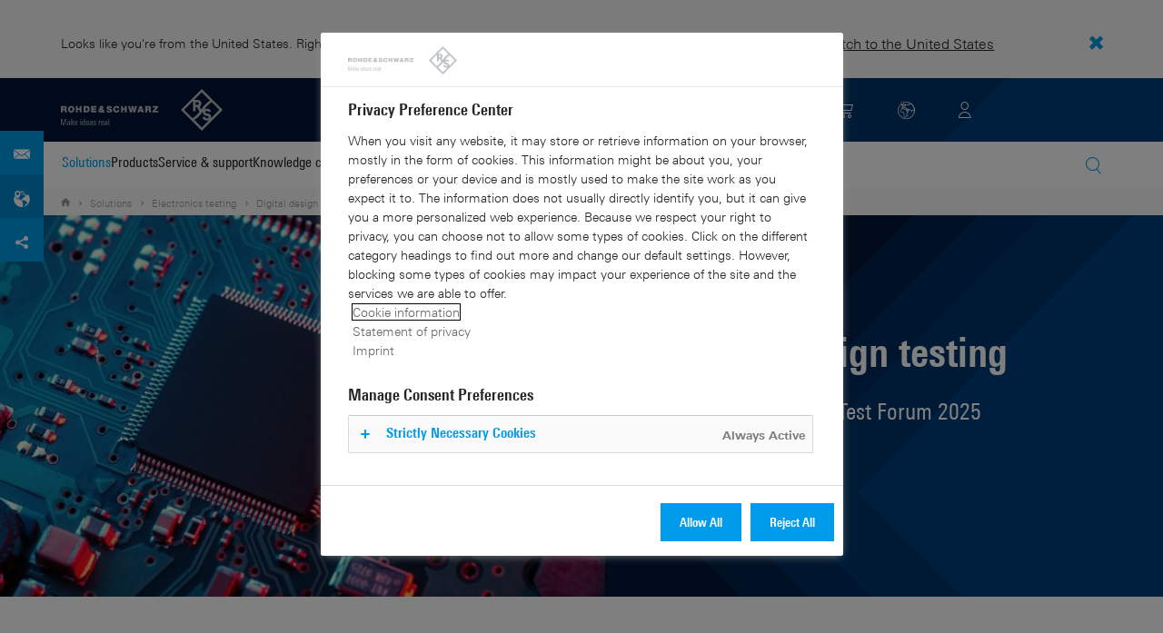

--- FILE ---
content_type: text/html; charset=UTF-8
request_url: https://www.rohde-schwarz.com/se/solutions/electronics-testing/digital-design-testing/digital-design-testing_230570.html
body_size: 19166
content:
<!DOCTYPE html>
<html class="no-js" lang="en-se">
  <head>
    <meta charset="UTF-8"/>
    <meta http-equiv="x-ua-compatible" content="ie=edge"/>
    <meta name="viewport" content="width=device-width, initial-scale=1"/>
    <script>(function(){ window.DY = window.DY || {}; DY.userActiveConsent=false;}())</script>
    <link rel="preconnect" href="https://st-eu.dynamicyield.com"/>
    <link rel="preconnect" href="https://rcom-eu.dynamicyield.com"/>
    <script type="text/javascript" src="https://cdn.rohde-schwarz.com/api/9881398/api_dynamic.js"></script>
    <script type="text/javascript" src="https://cdn.rohde-schwarz.com/api/9881398/api_static.js"></script>
    <meta name="naver-site-verification" content="afad74e971907a0e411ef4f19172c8d6ccbf686e"/>
    <script src="https://cdn.userway.org/widget.js" data-account="VwMnSUoy0g"></script>
    <title>Digital design testing | Rohde &amp; Schwarz</title>
    <meta name="robots" content="noodp, noindex, nofollow"/>
    <meta name="description" content="Debug and verify your systems with digital design testing solutions by Rohde &amp; Schwarz ► Learn more!"/>
    <meta name="keywords" content="digital designs, digital system design, jitter test, digital channel testing, digital electronics design, digital system test and testable design, digital design testing, electrical integrity testing, digital interconnect test system"/>
    <meta name="twitter:card" content="summary"/>
    <meta name="twitter:site" content=""/>
    <meta name="twitter:title" content="Digital design testing"/>
    <meta name="twitter:description" content="Debug and verify your systems with digital design testing solutions by Rohde &amp; Schwarz ► Learn more!"/>
    <meta name="twitter:image" content="https://cdn.rohde-schwarz.com/image/market-segments/industry-components-and-research/microchip-promotional-image-rohde-schwarz_200_62360_2880_1620_5.jpg"/>
    <meta property="og:url" content="https://www.rohde-schwarz.com/se/solutions/electronics-testing/digital-design-testing/digital-design-testing_230570.html"/>
    <meta property="og:title" content="Digital design testing"/>
    <meta property="og:type" content="website"/>
    <meta property="og:image" content="https://cdn.rohde-schwarz.com/image/market-segments/industry-components-and-research/microchip-promotional-image-rohde-schwarz_200_62360_2880_1620_5.jpg"/>
    <meta property="og:description" content="Debug and verify your systems with digital design testing solutions by Rohde &amp; Schwarz ► Learn more!"/>
    <meta name="author" content="Rohde &amp; Schwarz GmbH &amp; Co KG"/>
    <link rel="canonical" href="https://www.rohde-schwarz.com/se/solutions/electronics-testing/digital-design-testing/digital-design-testing_230570.html"/>
    <link rel="shorturl" href="https://www.rohde-schwarz.com/se/_230570.html"/>
    <script src="https://assets.adobedtm.com/launch-EN3504a9f210b14bc28b773c8d8c5a022d.min.js" type="text/javascript"></script>
    <script type="text/javascript">var rus_web_logged_in=false;</script>
    <link rel="apple-touch-icon" sizes="180x180" href="https://cdn.rohde-schwarz.com/pws/inred/image/favicons/apple-touch-icon.png"/>
    <link rel="icon" type="image/png" sizes="32x32" href="https://cdn.rohde-schwarz.com/pws/inred/image/favicons/favicon-32x32.png"/>
    <link rel="icon" type="image/png" sizes="16x16" href="https://cdn.rohde-schwarz.com/pws/inred/image/favicons/favicon-16x16.png"/>
    <link rel="manifest" href="https://cdn.rohde-schwarz.com/pws/inred/image/favicons/manifest.json"/>
    <link rel="mask-icon" href="https://cdn.rohde-schwarz.com/pws/inred/image/favicons/safari-pinned-tab.svg" color="#009bea"/>
    <link rel="shortcut icon" href="https://cdn.rohde-schwarz.com/pws/inred/image/favicons/favicon.png"/>
    <meta name="msapplication-TileColor" content="#009bea"/>
    <meta name="msapplication-TileImage" content="https://cdn.rohde-schwarz.com/pws/inred/image/favicons/mstile-144x144.png"/>
    <meta name="msapplication-config" content="https://cdn.rohde-schwarz.com/pws/inred/image/favicons/browserconfig.xml"/>
    <meta name="theme-color" content="#009bea"/>
    <script src="https://cdn.rohde-schwarz.com/techfiles/f9208933/js/vendor/lazysizes-5.2.0.min.js" async="async"> </script>
    <script src="https://cdn.rohde-schwarz.com/techfiles/f9208933/js/vendor/webfontloader-1.6.28.min.js"> </script>
    <script>WebFont.load({custom:{families:['Linotype Univers:n4,n7','Linotype Univers Condensed:n4,n7','RSIcons'],urls:['https://cdn.rohde-schwarz.com/techfiles/f9208933/css/fonts.min.css']}});</script>
    <link href="https://cdn.rohde-schwarz.com/techfiles/f9208933/css/style.min.css" rel="stylesheet" type="text/css"/>
    <!-- injector:js -->
    <script src="https://cdn.rohde-schwarz.com/techfiles/f9208933/js/vendor/modernizr-custom.6116ab.js" async="async"> </script>
    <!-- endinjector -->
    <!-- Schema.org organisation fields -->
    <script type="application/ld+json">

{
"@context": "https://schema.org/",
"@type": "Organization",
"name": "Rohde & Schwarz",
"legalName": "Rohde & Schwarz GmbH & Co. KG",
"url": "https://www.rohde-schwarz.com/"
}

</script>
  </head>
  <body data-view="app">
    <aside id="country-message" data-view="simple-banner">
      <div class="center-wrapper">
        <p class="text">Looks like you're from the United States. Right now, you are on our site for Sweden.</p>
        <a href="/us/solutions/electronics-testing/digital-design-testing/digital-design-testing_230570.html">
          <span>Switch to the United States</span>
        </a>
        <button type="button" class="close"></button>
      </div>
    </aside>
    <script type="text/javascript">
	
    	var RS_userInformation = {
		interests: []
    };
    	
</script>
    <div>
      <div class="module module-inpesh-login-register-modal hidden" data-view="inpesh-login-register-modal">
        <div class="modal-overlay"></div>
        <div class="module-inpesh-login-register-box content">
          <div class="inpesh-modal-close"></div>
          <div class="additional-information">
            <span class="premium-flag">
              <div class="rsi-inline rsi-premium-content"></div>
            </span>
            <span class="static-title">Rohde &amp; Schwarz</span>
            <span>Knowledge+</span>
          </div>
          <p class="h3">Login or register to gain full access to the Knowledge+ platform!</p>
          <div class="register-container">
            <p>I want to create an account</p>
            <a role="button" class="button-primary" href="/se/my-rohde-schwarz/registration/my-rs-registration_255360.html">Register</a>
          </div>
          <div class="divider-or">
            <span></span>
            <span>or</span>
          </div>
          <div class="login-container">
            <p>I already have an account</p>
            <a role="button" class="button-secondary" href="/login">Login</a>
          </div>
        </div>
      </div>
      <script type="text/javascript">
if(window.DY) {
DY.recommendationContext = {
type: 'OTHER',
lng: 'en'
};
}
</script>
    </div>
    <header id="header" data-view="header" data-countries-list="/se/rest/getcountryselect/" data-flyout-navigation-options="">
      <!-- Generation time: 23.01.2026 01:30:00.106 -->
      <div class="background-wrapper">
        <div class="background-image">
          <img alt="background" src="https://cdn.rohde-schwarz.com/pws/_tech/images/img_static/rus-logo-background.svg"/>
        </div>
      </div>
      <div class="header-wrapper">
        <div id="header_teaser_target" class="center-wrapper">
          <div class="center-container main">
            <div class="logo" id="logo">
              <a href="/se/home_48230.html" tabindex="-1">
                <img src="https://cdn.rohde-schwarz.com/pws/inred/image/layout/rus-logo.svg" alt="RS-Logo" class="rs-logo"/>
                <img src="https://cdn.rohde-schwarz.com/pws/inred/image/layout/rus-logo-symbol.svg" alt="RS-Logo Mini" class="rs-logo-small"/>
              </a>
            </div>
            <div id="mobile-navigation" class="navigation">
              <a class="nav-toggle-icon" aria-label="Open menu" id="mobile-menu-toggle" href="/"></a>
              <div id="bottom-menu-container">
                <div class="navigation-container">
                  <nav aria-label="meta-navigation" class="navigation-meta">
                    <ul class="nav-icons">
                      <li>
                        <a href="/se/contact_63733.html" class="link" aria-label="Contact Us">
                          <span class="icon icon-headset-new"></span>
                        </a>
                      </li>
                      <li class="shopping-basket">
                        <a href="#" data-url="/se/rest/getshoppingcartcountv2" class="user-shopping-cart icon icon-cart-empty" aria-label="View Cart"></a>
                      </li>
                      <li id="language-switcher">
                        <a href="#" aria-label="Change Language">
                          <span class="icon icon-globe-new"></span>
                        </a>
                      </li>
                      <li class="loginCart flyout "></li>
                    </ul>
                  </nav>
                </div>
              </div>
              <div id="nav-flyout" class="small"></div>
            </div>
            <div class=" usermenu" id="mobile-countryswitch-container">
              <div id="mobile-slide-wrapper" class="usermenu-items">
                <nav id="mobile-nav-container">
                  <div id="">
                    <a class="close-country-menu" href="#">Choose Location</a>
                  </div>
                </nav>
                <div id="mobile-country-container"></div>
              </div>
              <div class="dropdown-content usermenu-items" id="usermenu">
                <nav id="mobile-nav-container">
                  <div id="">
                    <a class="close-country-menu" href="#">Customer portal</a>
                  </div>
                </nav>
                <div class="content-wrapper" id="mobile-customer-nav" data-view="nav-mobile">
                </div>
              </div>
            </div>
          </div>
          <div id="share-bar">
            <a href="?display=INRED_ProductContact" class="contact" data-view="button-lightbox" target="_blank" rel="nofollow"></a>
            <a href="/se/contact_63733.html" class="contact-adress">
              <img src="https://cdn.rohde-schwarz.com/pws/inred/image/layout/world-location.svg" alt="contact"/>
            </a>
            <a href="#share" class="social"></a>
            <div class="share-buttons" data-view="share">
              <a href="https://www.linkedin.com/cws/share?url={url}" rel="noopener noreferrer" target="_blank" class="linkedin"> </a>
              <a href="https://www.facebook.com/sharer.php?u={url}&amp;amp;t={title}" rel="noopener noreferrer" target="_blank" class="facebook"> </a>
              <a href="https://www.xing.com/app/user?op=share&amp;amp;url={url};title={title}" rel="noopener noreferrer" target="_blank" class="xing"> </a>
              <a href="https://twitter.com/intent/tweet?text={title}%20{url} " rel="noopener noreferrer" target="_blank" class="twitter"> </a>
            </div>
          </div>
          <div class="center-container">
            <div id="language-menu-wrapper" class="hidden">
              <div class="country-slider"></div>
            </div>
          </div>
        </div>
      </div>
    </header>
    <div id="desktop-menu-container" class="flyout">
      <div class="center-wrapper">
        <div class="center-container">
          <div class="nav-bar-container" aria-label="Navigation bar" data-view="nav-bar-new" data-nav-list="/se/rest/subnavigation/" data-countries-list="/se/rest/getcountryselect/">
            <nav class="navbar" aria-label="Navigation bar">
              <nav aria-label="Main menu" class="nav-tabs" role="menu">
                <div class="dropdown" role="menuitem" aria-haspopup="true">
                  <button class="dropdownButton active menuActive">
                    <div>Solutions</div>
                    <a class="arrowMobile"></a>
                  </button>
                  <div class="dropdown-content">
                    <div class="content-wrapper">
                      <div role="menu" aria-hidden="true" class="nav-list lvl-1">
                        <a href="#" class="arrowMobileBack">Back</a>
                        <div class="rightDropout">
                          <div class="navWrapper ">
                            <a role="button" class="hasNext" href="#" data-id="229832">Aerospace and defense</a>
                          </div>
                          <div class="dropdown-content-right ">
                            <div role="menu" aria-hidden="true" class="nav-list lvl-2">
                              <a href="#" class="arrowMobileBack">Back</a>
                              <a role="button" href="/se/solutions/aerospace-and-defense/aerospace-and-defense_229832.html" class="">Overview Aerospace and defense</a>
                              <div class="rightDropout">
                                <div class="navWrapper ">
                                  <a role="button" class="hasNext" href="#" data-id="232928">Air</a>
                                </div>
                                <div class="dropdown-content-right "></div>
                              </div>
                              <div class="rightDropout">
                                <div class="navWrapper ">
                                  <a role="button" class="hasNext" href="#" data-id="232922">Land</a>
                                </div>
                                <div class="dropdown-content-right "></div>
                              </div>
                              <div class="rightDropout">
                                <div class="navWrapper ">
                                  <a role="button" class="hasNext" href="#" data-id="250661">Sea</a>
                                </div>
                                <div class="dropdown-content-right "></div>
                              </div>
                              <div class="rightDropout">
                                <div class="navWrapper ">
                                  <a role="button" class="hasNext" href="#" data-id="257354">Cyber</a>
                                </div>
                                <div class="dropdown-content-right "></div>
                              </div>
                              <div class="rightDropout">
                                <div class="navWrapper ">
                                  <a role="button" class="hasNext" href="#" data-id="257368">Space</a>
                                </div>
                                <div class="dropdown-content-right "></div>
                              </div>
                              <div class="rightDropout">
                                <div class="navWrapper ">
                                  <a role="button" class="hasNext" href="#" data-id="257769">Multi-domain</a>
                                </div>
                                <div class="dropdown-content-right "></div>
                              </div>
                              <div class="rightDropout">
                                <div class="navWrapper ">
                                  <a role="button" class="hasNext" href="#" data-id="257432">Industry partners</a>
                                </div>
                                <div class="dropdown-content-right "></div>
                              </div>
                            </div>
                          </div>
                        </div>
                        <div class="rightDropout">
                          <div class="navWrapper ">
                            <a role="button" class="hasNext" href="#" data-id="230640">Automotive testing</a>
                          </div>
                          <div class="dropdown-content-right ">
                            <div role="menu" aria-hidden="true" class="nav-list lvl-2">
                              <a href="#" class="arrowMobileBack">Back</a>
                              <a role="button" href="/se/solutions/automotive-testing/automotive_230640.html" class="">Overview Automotive testing</a>
                              <div class="rightDropout">
                                <div class="navWrapper ">
                                  <a role="button" class="hasNext" href="#" data-id="231774">Automotive connectivity and infotainment</a>
                                </div>
                                <div class="dropdown-content-right "></div>
                              </div>
                              <div class="rightDropout">
                                <div class="navWrapper ">
                                  <a role="button" class="hasNext" href="#" data-id="231890">Automotive EMC and full-vehicle antenna testing</a>
                                </div>
                                <div class="dropdown-content-right "></div>
                              </div>
                              <div class="rightDropout">
                                <div class="navWrapper ">
                                  <a role="button" class="hasNext" href="#" data-id="231754">Automotive radar</a>
                                </div>
                                <div class="dropdown-content-right "></div>
                              </div>
                              <div class="rightDropout">
                                <div class="navWrapper ">
                                  <a role="button" class="hasNext" href="#" data-id="257574">Electric drivetrain component testing</a>
                                </div>
                                <div class="dropdown-content-right "></div>
                              </div>
                              <div class="rightDropout">
                                <div class="navWrapper ">
                                  <a role="button" class="hasNext" href="#" data-id="231834">In-vehicle networks and ECU testing</a>
                                </div>
                                <div class="dropdown-content-right "></div>
                              </div>
                            </div>
                          </div>
                        </div>
                        <div class="rightDropout">
                          <div class="navWrapper ">
                            <a role="button" class="hasNext" href="#" data-id="256571">Critical infrastructure</a>
                          </div>
                          <div class="dropdown-content-right ">
                            <div role="menu" aria-hidden="true" class="nav-list lvl-2">
                              <a href="#" class="arrowMobileBack">Back</a>
                              <a role="button" href="/se/solutions/critical-infrastructure/critical-infrastructure_256571.html" class="">Overview Critical infrastructure</a>
                              <a href="/se/solutions/aerospace-and-defense/air/avionics-and-uav-testing/air-navigation-testing/air-navigation-testing_252571.html" class="">Air navigation testing</a>
                              <div class="rightDropout">
                                <div class="navWrapper ">
                                  <a role="button" class="hasNext" href="#" data-id="233780">Broadcast distribution</a>
                                </div>
                                <div class="dropdown-content-right "></div>
                              </div>
                              <a href="/se/solutions/critical-infrastructure/cellular-network-investigations/cellular-network-investigations_257923.html" class="">Cellular network investigations</a>
                              <a href="/se/solutions/critical-infrastructure/civil-air-traffic-control/overview_56640.html" class="">Civil air traffic control</a>
                              <a href="/se/solutions/critical-infrastructure/countering-drones/countering-drones_233578.html" class="">Countering drones</a>
                              <div class="rightDropout">
                                <div class="navWrapper ">
                                  <a role="button" class="hasNext" href="#" data-id="231692">Mobile network testing</a>
                                </div>
                                <div class="dropdown-content-right "></div>
                              </div>
                              <a href="/se/solutions/networks-and-cybersecurity/networks-and-cybersecurity_257422.html" class="">Networks and cybersecurity</a>
                              <a href="/se/solutions/security/security-screening/security-screening_255126.html" class="">Security screening</a>
                              <a href="/se/solutions/critical-infrastructure/spectrum-monitoring/spectrum-monitoring_91082.html" class="">Spectrum monitoring</a>
                              <a href="/se/solutions/critical-infrastructure/spectrum-regulation/overview_258444.html" class="">Spectrum regulation</a>
                            </div>
                          </div>
                        </div>
                        <div class="rightDropout">
                          <div class="navWrapper active menuActive">
                            <a role="button" class="hasNext" href="#" data-id="230522">Electronics testing</a>
                          </div>
                          <div class="dropdown-content-right active">
                            <div role="menu" aria-hidden="true" class="nav-list lvl-2">
                              <a href="#" class="arrowMobileBack">Back</a>
                              <a role="button" href="/se/solutions/electronics-testing/electronics-testing_230522.html" class="">Overview Electronics testing</a>
                              <a href="/se/solutions/electronics-testing/consumer-electronics-testing/consumer-electronics-testing-overview_258133.html" class="">Consumer electronics testing</a>
                              <div class="rightDropout">
                                <div class="navWrapper active menuActive">
                                  <a role="button" class="hasNext" href="#" data-id="230570">Digital design testing</a>
                                </div>
                                <div class="dropdown-content-right active">
                                  <div role="menu" aria-hidden="true" class="nav-list lvl-3">
                                    <a href="#" class="arrowMobileBack">Back</a>
                                    <a role="button" href="/se/solutions/electronics-testing/digital-design-testing/digital-design-testing_230570.html" class="active menuActive">Overview Digital design testing</a>
                                    <a href="/se/solutions/electronics-testing/digital-design-testing/power-integrity-test/power-integrity-test_252773.html" class="">Power integrity test</a>
                                    <a href="/se/solutions/electronics-testing/digital-design-testing/protocol-level-debug-test/protocol-level-debug-test_252772.html" class="">Protocol level debug test</a>
                                    <a href="/se/solutions/electronics-testing/digital-design-testing/signal-integrity/signal-integrity_257037.html" class="">Signal integrity</a>
                                  </div>
                                </div>
                              </div>
                              <div class="rightDropout">
                                <div class="navWrapper ">
                                  <a role="button" class="hasNext" href="#" data-id="253441">EMC testing</a>
                                </div>
                                <div class="dropdown-content-right "></div>
                              </div>
                              <div class="rightDropout">
                                <div class="navWrapper ">
                                  <a role="button" class="hasNext" href="#" data-id="230552">High-speed digital interface testing</a>
                                </div>
                                <div class="dropdown-content-right "></div>
                              </div>
                              <a href="/se/solutions/electronics-testing/medical-device-testing/medical-device-testing_256969.html" class="">Medical device testing</a>
                              <div class="rightDropout">
                                <div class="navWrapper ">
                                  <a role="button" class="hasNext" href="#" data-id="230538">Power electronics testing</a>
                                </div>
                                <div class="dropdown-content-right "></div>
                              </div>
                              <div class="rightDropout">
                                <div class="navWrapper ">
                                  <a role="button" class="hasNext" href="#" data-id="231842">RF and microwave components</a>
                                </div>
                                <div class="dropdown-content-right "></div>
                              </div>
                            </div>
                          </div>
                        </div>
                        <div class="rightDropout">
                          <div class="navWrapper ">
                            <a role="button" class="hasNext" href="#" data-id="257422">Networks and cybersecurity</a>
                          </div>
                          <div class="dropdown-content-right ">
                            <div role="menu" aria-hidden="true" class="nav-list lvl-2">
                              <a href="#" class="arrowMobileBack">Back</a>
                              <a role="button" href="/se/solutions/networks-and-cybersecurity/networks-and-cybersecurity_257422.html" class="">Overview Networks and cybersecurity</a>
                              <a href="/se/solutions/aerospace-and-defense/cyber/cyber_257354.html" class="">Cybersecurity for aerospace and defense</a>
                              <a href="/se/solutions/networks-and-cybersecurity/cybersecurity-for-financial/cybersecurity-for-financial_257429.html" class="">Cybersecurity for the financial industry</a>
                              <a href="/se/solutions/networks-and-cybersecurity/secure-mobile-connectivity/r-s-comsec_257814.html" class="">R&amp;S®ComSec</a>
                              <a href="/se/solutions/networks-and-cybersecurity/secure-networks-and-cybersecurity-for-public-authorities/secure-networks-and-cybersecurity-for-public-authorities_257420.html" class="">Secure networks and cybersecurity for public authorities</a>
                              <a href="/se/solutions/networks-and-cybersecurity/secure-networks-for-commercial-business/secure-networks-for-commercial-business_257426.html" class="">Secure networks for commercial business</a>
                              <a href="/se/solutions/networks-and-cybersecurity/secure-networks-for-healthcare/secure-networks-for-healthcare_257421.html" class="">Secure networks for healthcare</a>
                            </div>
                          </div>
                        </div>
                        <div class="rightDropout">
                          <div class="navWrapper ">
                            <a role="button" class="hasNext" href="#" data-id="256834">Research and education</a>
                          </div>
                          <div class="dropdown-content-right ">
                            <div role="menu" aria-hidden="true" class="nav-list lvl-2">
                              <a href="#" class="arrowMobileBack">Back</a>
                              <a role="button" href="/se/solutions/research-and-education/research-and-education_256834.html" class="">Overview Research and education</a>
                              <a href="/se/solutions/wireless-communications-testing/wireless-standards/6g/6g-overview_253278.html" class="">6G research</a>
                              <a href="/se/solutions/research-and-education/antenna-research/antenna-research_256741.html" class="">Antenna research</a>
                              <a href="/se/solutions/research-and-education/material-characterization/material-characterization_256745.html" class="">Material characterization</a>
                              <a href="/se/solutions/research-and-education/particle-acceleration/particle-accelerators-overview_230804.html" class="">Particle acceleration</a>
                              <a href="/se/solutions/research-and-education/quantum-technology/quantum-technology_256749.html" class="">Quantum technology</a>
                              <a href="/se/solutions/research-and-education/teaching-lab-solutions/teaching-lab-solutions_256950.html" class="">Teaching lab solutions</a>
                            </div>
                          </div>
                        </div>
                        <div class="rightDropout">
                          <div class="navWrapper ">
                            <a role="button" class="hasNext" href="#" data-id="233626">Satellite testing</a>
                          </div>
                          <div class="dropdown-content-right ">
                            <div role="menu" aria-hidden="true" class="nav-list lvl-2">
                              <a href="#" class="arrowMobileBack">Back</a>
                              <a role="button" href="/se/solutions/satellite-testing/satellite-testing_233626.html" class="">Overview Satellite testing</a>
                              <a href="/se/solutions/wireless-communications-testing/wireless-standards/5g-nr/non-terrestrial-networks-ntn/5g-ntn-satellite-testing_256812.html" class="">5G NTN satellite testing</a>
                              <a href="/se/solutions/satellite-testing/satellite-ground-station-testing-and-security/ground-station-and-ground-terminal-testing_250333.html" class="">Satellite ground station testing and operation</a>
                              <a href="/se/solutions/satellite-testing/satellite-in-orbit-testing/satellite-in-orbit-testing_257425.html" class="">Satellite in-orbit testing</a>
                              <a href="/se/solutions/satellite-testing/satellite-payload-and-bus-testing/satellite-payload-testing_250331.html" class="">Satellite payload and bus testing</a>
                              <a href="/se/solutions/satellite-testing/satellite-user-terminal-testing/satellite-user-terminal-testing_257427.html" class="">Satellite user terminal testing</a>
                            </div>
                          </div>
                        </div>
                        <div class="rightDropout">
                          <div class="navWrapper ">
                            <a role="button" class="hasNext" href="#" data-id="229840">Security</a>
                          </div>
                          <div class="dropdown-content-right ">
                            <div role="menu" aria-hidden="true" class="nav-list lvl-2">
                              <a href="#" class="arrowMobileBack">Back</a>
                              <a role="button" href="/se/solutions/security/government-security_229840.html" class="">Overview Security</a>
                              <div class="rightDropout">
                                <div class="navWrapper ">
                                  <a role="button" class="hasNext" href="#" data-id="256572">Governmental security</a>
                                </div>
                                <div class="dropdown-content-right "></div>
                              </div>
                              <a href="/se/solutions/networks-and-cybersecurity/networks-and-cybersecurity_257422.html" class="">Networks and cybersecurity</a>
                              <div class="rightDropout">
                                <div class="navWrapper ">
                                  <a role="button" class="hasNext" href="#" data-id="255126">Security screening</a>
                                </div>
                                <div class="dropdown-content-right "></div>
                              </div>
                            </div>
                          </div>
                        </div>
                        <div class="rightDropout">
                          <div class="navWrapper ">
                            <a role="button" class="hasNext" href="#" data-id="229844">Wireless communications testing</a>
                          </div>
                          <div class="dropdown-content-right ">
                            <div role="menu" aria-hidden="true" class="nav-list lvl-2">
                              <a href="#" class="arrowMobileBack">Back</a>
                              <a role="button" href="/se/solutions/wireless-communications-testing/wireless-communications_229844.html" class="">Overview Wireless communications testing</a>
                              <a href="/se/solutions/wireless-communications-testing/emc-and-regulatory-testing/emc-and-regulatory-testing_257902.html" class="">EMC and regulatory testing</a>
                              <div class="rightDropout">
                                <div class="navWrapper ">
                                  <a role="button" class="hasNext" href="#" data-id="230314">IoT / M2M testing</a>
                                </div>
                                <div class="dropdown-content-right "></div>
                              </div>
                              <a href="/se/solutions/wireless-communications-testing/mobile-device-testing/wireless-mobile-device_233808.html" class="">Mobile device testing</a>
                              <div class="rightDropout">
                                <div class="navWrapper ">
                                  <a role="button" class="hasNext" href="#" data-id="253912">Mobile network infrastructure testing</a>
                                </div>
                                <div class="dropdown-content-right "></div>
                              </div>
                              <div class="rightDropout">
                                <div class="navWrapper ">
                                  <a role="button" class="hasNext" href="#" data-id="233734">Wireless standards</a>
                                </div>
                                <div class="dropdown-content-right "></div>
                              </div>
                            </div>
                          </div>
                        </div>
                      </div>
                    </div>
                  </div>
                </div>
                <div class="dropdown" role="menuitem" aria-haspopup="true">
                  <button class="dropdownButton ">
                    <div>Products</div>
                    <a class="arrowMobile"></a>
                  </button>
                  <div class="dropdown-content">
                    <div class="content-wrapper">
                      <div role="menu" aria-hidden="true" class="nav-list lvl-1">
                        <a href="#" class="arrowMobileBack">Back</a>
                        <div class="rightDropout">
                          <div class="navWrapper ">
                            <a role="button" class="hasNext" href="#" data-id="229579">Test and measurement</a>
                          </div>
                          <div class="dropdown-content-right ">
                            <div role="menu" aria-hidden="true" class="nav-list lvl-2">
                              <a href="#" class="arrowMobileBack">Back</a>
                              <a role="button" href="/se/products/test-and-measurement_229579.html" class="">Overview Test and measurement</a>
                              <div class="rightDropout">
                                <div class="navWrapper ">
                                  <a role="button" class="hasNext" href="#" data-id="254958">Amplifiers</a>
                                </div>
                                <div class="dropdown-content-right "></div>
                              </div>
                              <div class="rightDropout">
                                <div class="navWrapper ">
                                  <a role="button" class="hasNext" href="#" data-id="254772">Analyzers</a>
                                </div>
                                <div class="dropdown-content-right "></div>
                              </div>
                              <a href="/se/products/test-and-measurement/antenna-test-systems-and-ota-chambers_103249.html" class="">Antenna test systems and OTA chambers</a>
                              <div class="rightDropout">
                                <div class="navWrapper ">
                                  <a role="button" class="hasNext" href="#" data-id="254732">Automotive radar testers</a>
                                </div>
                                <div class="dropdown-content-right "></div>
                              </div>
                              <div class="rightDropout">
                                <div class="navWrapper ">
                                  <a role="button" class="hasNext" href="#" data-id="105350">EMC test equipment</a>
                                </div>
                                <div class="dropdown-content-right "></div>
                              </div>
                              <a href="/se/products/test-and-measurement/mobile-network-testing_229193.html" class="">Mobile network testing</a>
                              <div class="rightDropout">
                                <div class="navWrapper ">
                                  <a role="button" class="hasNext" href="#" data-id="63663">Oscilloscopes</a>
                                </div>
                                <div class="dropdown-content-right "></div>
                              </div>
                              <div class="rightDropout">
                                <div class="navWrapper ">
                                  <a role="button" class="hasNext" href="#" data-id="254769">Power supplies and source measure units</a>
                                </div>
                                <div class="dropdown-content-right "></div>
                              </div>
                              <div class="rightDropout">
                                <div class="navWrapper ">
                                  <a role="button" class="hasNext" href="#" data-id="256028">R&amp;S®ESSENTIALS test equipment</a>
                                </div>
                                <div class="dropdown-content-right "></div>
                              </div>
                              <a href="/se/products/test-and-measurement/rf-and-microwave-power-meters_63672.html" class="">RF and microwave power meters</a>
                              <div class="rightDropout">
                                <div class="navWrapper ">
                                  <a role="button" class="hasNext" href="#" data-id="63667">Signal generators</a>
                                </div>
                                <div class="dropdown-content-right "></div>
                              </div>
                              <div class="rightDropout">
                                <div class="navWrapper ">
                                  <a role="button" class="hasNext" href="#" data-id="63696">System components</a>
                                </div>
                                <div class="dropdown-content-right "></div>
                              </div>
                              <div class="rightDropout">
                                <div class="navWrapper ">
                                  <a role="button" class="hasNext" href="#" data-id="86247">Wireless device testers and systems</a>
                                </div>
                                <div class="dropdown-content-right "></div>
                              </div>
                            </div>
                          </div>
                        </div>
                        <div class="rightDropout">
                          <div class="navWrapper ">
                            <a role="button" class="hasNext" href="#" data-id="229582">Broadcast and Media</a>
                          </div>
                          <div class="dropdown-content-right ">
                            <div role="menu" aria-hidden="true" class="nav-list lvl-2">
                              <a href="#" class="arrowMobileBack">Back</a>
                              <a role="button" href="/se/products/broadcast-and-media_229582.html" class="">Overview Broadcast and Media</a>
                              <div class="rightDropout">
                                <div class="navWrapper ">
                                  <a role="button" class="hasNext" href="#" data-id="255266">Broadcast Distribution</a>
                                </div>
                                <div class="dropdown-content-right "></div>
                              </div>
                              <a href="/se/products/broadcast-and-media/media-technologies_255268.html" class="">Media Technologies</a>
                            </div>
                          </div>
                        </div>
                        <div class="rightDropout">
                          <div class="navWrapper ">
                            <a role="button" class="hasNext" href="#" data-id="232772">Aerospace | Defense | Security</a>
                          </div>
                          <div class="dropdown-content-right ">
                            <div role="menu" aria-hidden="true" class="nav-list lvl-2">
                              <a href="#" class="arrowMobileBack">Back</a>
                              <a role="button" href="/se/products/aerospace-defense-security_232772.html" class="">Overview Aerospace | Defense | Security</a>
                              <div class="rightDropout">
                                <div class="navWrapper ">
                                  <a role="button" class="hasNext" href="#" data-id="254745">Radiomonitoring</a>
                                </div>
                                <div class="dropdown-content-right "></div>
                              </div>
                              <div class="rightDropout">
                                <div class="navWrapper ">
                                  <a role="button" class="hasNext" href="#" data-id="254744">Secure communications</a>
                                </div>
                                <div class="dropdown-content-right "></div>
                              </div>
                              <a href="/se/products/aerospace-defense-security/security-scanner_254881.html" class="">Security scanner</a>
                            </div>
                          </div>
                        </div>
                        <div class="rightDropout">
                          <div class="navWrapper ">
                            <a role="button" class="hasNext" href="#" data-id="232484">Cybersecurity</a>
                          </div>
                          <div class="dropdown-content-right ">
                            <div role="menu" aria-hidden="true" class="nav-list lvl-2">
                              <a href="#" class="arrowMobileBack">Back</a>
                              <a role="button" href="/se/products/cybersecurity_232484.html" class="">Overview Cybersecurity</a>
                              <a href="/se/products/cybersecurity/endpoint-security_232364.html" class="">Endpoint security</a>
                              <a href="/se/products/cybersecurity/management-systems_255622.html" class="">Management systems</a>
                              <a href="/se/products/cybersecurity/network-encryptors_334093.html" class="">Network encryptors</a>
                              <a href="/se/products/cybersecurity/secure-web-browser_232366.html" class="">Secure web browser</a>
                            </div>
                          </div>
                        </div>
                      </div>
                    </div>
                  </div>
                </div>
                <div class="dropdown" role="menuitem" aria-haspopup="true">
                  <button class="dropdownButton ">
                    <div>Service &amp; support</div>
                    <a class="arrowMobile"></a>
                  </button>
                  <div class="dropdown-content">
                    <div class="content-wrapper">
                      <div role="menu" aria-hidden="true" class="nav-list lvl-1">
                        <a href="#" class="arrowMobileBack">Back</a>
                        <div class="rightDropout">
                          <div class="navWrapper ">
                            <a role="button" class="hasNext" href="#" data-id="229461">Service</a>
                          </div>
                          <div class="dropdown-content-right ">
                            <div role="menu" aria-hidden="true" class="nav-list lvl-2">
                              <a href="#" class="arrowMobileBack">Back</a>
                              <a role="button" href="/se/service-support/service/service-overview_229461.html" class="">Overview Service</a>
                              <a href="/se/service-support/service/cybersecurity-services/overview_255149.html" class="">Cybersecurity services</a>
                              <a href="/se/service-support/service/calibration-services/calibration-services_233528.html" class="">Calibration services</a>
                              <a href="/se/service-support/service/extended-warranty-service-contracts/extended-warranty-service-contracts_230938.html" class="">Extended warranty &amp; service contracts</a>
                              <a href="/se/service-support/service/obsolescence-management/obsolescence-management_229471.html" class="">Obsolescence management</a>
                              <a href="/se/service-support/service/on-site-services/on-site-services_251894.html" class="">On-site services</a>
                              <a href="/se/service-support/service/repair-services/repair-services_58700.html" class="">Repair services</a>
                              <a href="/se/service-support/service/service-level-agreement/service-level-agreement_229474.html" class="">Service level agreement</a>
                              <a href="/se/service-support/service/service-partner-programm/service-partner-program_251888.html" class="">Service partner program</a>
                            </div>
                          </div>
                        </div>
                        <a href="/se/service-support/support/support_107711.html" class="">Support</a>
                        <a href="/se/service-support/service-support-request/service-support-request_255384.html" class="">Service &amp; support request</a>
                      </div>
                    </div>
                  </div>
                </div>
                <div class="dropdown" role="menuitem" aria-haspopup="true">
                  <button class="dropdownButton ">
                    <div>Knowledge center</div>
                    <a class="arrowMobile"></a>
                  </button>
                  <div class="dropdown-content">
                    <div class="content-wrapper">
                      <div role="menu" aria-hidden="true" class="nav-list lvl-1">
                        <a href="#" class="arrowMobileBack">Back</a>
                        <a href="/se/knowledge-center/knowledge-plus/overview_255227.html" class="">Knowledge+</a>
                        <a href="/se/knowledge-center/downloads/download-center_254027.html" class="">Downloads</a>
                        <a href="/se/knowledge-center/videos/video-overview_251240.html" class="">Videos</a>
                        <a href="/se/knowledge-center/webinars/webinar-overview_253040.html" class="">Webinars</a>
                        <a href="/se/knowledge-center-sweden/local-resources/local-resources_254393.html" class="">Local Resources R&amp;S Sweden</a>
                        <a href="/se/knowledge-center/technology-academy/ta-overview_256215.html" class="">Technology Academy</a>
                        <div class="rightDropout">
                          <div class="navWrapper ">
                            <a role="button" class="hasNext" href="#" data-id="255554">Technology fundamentals</a>
                          </div>
                          <div class="dropdown-content-right ">
                            <div role="menu" aria-hidden="true" class="nav-list lvl-2">
                              <a href="#" class="arrowMobileBack">Back</a>
                              <a role="button" href="/se/knowledge-center/technology-fundamentals/technology-fundamentals_255554.html" class="">Overview Technology fundamentals</a>
                              <a href="/se/knowledge-center/technology-fundamentals/antennas-for-mobile-and-stationary-use/antennas-for-mobile-and-stationary-use-fundamentals_256946.html" class="">Antennas for mobile and stationary use</a>
                              <a href="/se/knowledge-center/technology-fundamentals/hopper-signals/hopper-signals_256050.html" class="">Hopper signals</a>
                              <a href="/se/knowledge-center/technology-fundamentals/monitoring-receiver-skills/monitoring-receiver-skills_255556.html" class="">Monitoring receiver skills</a>
                              <a href="/se/knowledge-center/technology-fundamentals/radio-direction-finding-techniques/radio-direction-finding-techniques_255557.html" class="">Radio direction finding techniques</a>
                              <a href="/se/knowledge-center/technology-fundamentals/signal-analysis-methods/technology-fundamentals-of-signal-analysis_255899.html" class="">Signal analysis methods</a>
                            </div>
                          </div>
                        </div>
                      </div>
                    </div>
                  </div>
                </div>
                <div class="dropdown" role="menuitem" aria-haspopup="true">
                  <button class="dropdownButton ">
                    <div>About us</div>
                    <a class="arrowMobile"></a>
                  </button>
                  <div class="dropdown-content">
                    <div class="content-wrapper">
                      <div role="menu" aria-hidden="true" class="nav-list lvl-1">
                        <a href="#" class="arrowMobileBack">Back</a>
                        <div class="rightDropout">
                          <div class="navWrapper ">
                            <a role="button" class="hasNext" href="#" data-id="230884">About Rohde &amp; Schwarz</a>
                          </div>
                          <div class="dropdown-content-right ">
                            <div role="menu" aria-hidden="true" class="nav-list lvl-2">
                              <a href="#" class="arrowMobileBack">Back</a>
                              <a role="button" href="/se/about/overview/about-us_230884.html" class="">Overview About Rohde &amp; Schwarz</a>
                              <a href="/se/about/overview/compliance/compliance_256997.html" class="">Compliance</a>
                              <a href="/se/about/overview/high-vertical-integration/high-vertical-integration_258033.html" class="">High vertical integration</a>
                              <a href="/se/about/overview/our-history/our-history_258045.html" class="">Our history</a>
                              <a href="/se/about/overview/sustainability/sustainability_229498.html" class="">Sustainability</a>
                            </div>
                          </div>
                        </div>
                        <a href="/se/about-sweden/rohde-schwarz-sweden/about-rohde-schwarz-sweden_251136.html" class="">Rohde &amp; Schwarz Sweden</a>
                        <div class="rightDropout">
                          <div class="navWrapper ">
                            <a role="button" class="hasNext" href="#" data-id="229345">News &amp; media</a>
                          </div>
                          <div class="dropdown-content-right ">
                            <div role="menu" aria-hidden="true" class="nav-list lvl-2">
                              <a href="#" class="arrowMobileBack">Back</a>
                              <a role="button" href="/se/about/news-press/news-press_229345.html" class="">Overview News &amp; media</a>
                              <a href="/se/about/news-press/news-magazine/news-magazine-overview_229360.html" class="">NEWS Magazine</a>
                              <a href="/se/about/news-press/press-media-contacts/press-media-contacts_229344.html" class="">Press &amp; media contacts</a>
                              <a href="/se/about/news-press/all-news/news-library_229347.html" class="">Press room</a>
                            </div>
                          </div>
                        </div>
                        <div class="rightDropout">
                          <div class="navWrapper ">
                            <a role="button" class="hasNext" href="#" data-id="251284">R&amp;S Magazine</a>
                          </div>
                          <div class="dropdown-content-right ">
                            <div role="menu" aria-hidden="true" class="nav-list lvl-2">
                              <a href="#" class="arrowMobileBack">Back</a>
                              <a role="button" href="/se/about/magazine/overview_251284.html" class="">Overview R&amp;S Magazine</a>
                              <a href="/se/about/magazine/quantum-technology/quantum-technology_255950.html" class="">Quantum technology</a>
                              <a href="/se/about/magazine/wi-fi-on-mars/wi-fi-on-mars-article_258464.html" class="">Wi-Fi on Mars</a>
                              <a href="/se/about/magazine/from-insight-to-impact/from-insight-to-impact_258238.html" class="">From insight to impact</a>
                              <a href="/se/about/magazine/gps-backup/gps-backup_258353.html" class="">GPS backup</a>
                              <a href="/se/about/magazine/podcast-behind-innovation/podcast-behind-innovation_257129.html" class="">Podcast Behind Innovation</a>
                              <a href="/se/about/magazine/artificial-intelligence/artificial-intelligence_256990.html" class="">Artificial Intelligence</a>
                              <a href="/se/about/magazine/protection-of-critical-infrastructures/protection-of-critical-infrastructures_257221.html" class="">Protection of critical infrastructures</a>
                              <a href="/se/about/magazine/tradition-of-innovation/tradition-of-innovation_256967.html" class="">Tradition of innovation</a>
                            </div>
                          </div>
                        </div>
                        <a href="/se/about/seminars/seminars_257977.html" class="">Seminars</a>
                        <a href="/se/about/trade-shows/trade-show-overview_229401.html" class="">Trade shows &amp; events</a>
                      </div>
                    </div>
                  </div>
                </div>
                <div class="dropdown" role="menuitem" aria-haspopup="true">
                  <button class="dropdownButton ">
                    <div>Career</div>
                    <a class="arrowMobile"></a>
                  </button>
                  <div class="dropdown-content">
                    <div class="content-wrapper">
                      <div role="menu" aria-hidden="true" class="nav-list lvl-1">
                        <a href="#" class="arrowMobileBack">Back</a>
                        <a href="/se/career/career-overview/career-overview_257552.html" class="">Overview</a>
                        <a href="/se/career/jobs/career-jobboard_251573.html" class="">Jobs</a>
                        <a href="/se/career/professionals/professionals_252991.html" class="">Professionals</a>
                        <a href="/se/career/college-and-university-students/college-and-university-students_253005.html" class="">College and university students</a>
                        <a href="/se/career/high-school-students/high-school-students_253003.html" class="">High school students</a>
                        <a href="/se/career/culture/culture-overview_258170.html" class="">Culture</a>
                        <a href="/se/career/events/muc-meetup_252389.html" class="">Events</a>
                        <a href="/se/career/contact/career-contacts_251575.html" class="">Contact</a>
                      </div>
                    </div>
                  </div>
                </div>
              </nav>
              <nav aria-label="Search" class="search-container">
                <form class="search" data-view="search" action="/se/search/search_63238.html" method="get">
                  <a href="/se/search/search_63238.html" role="button" aria-label="Open search" class="btn-search active-search-btn"></a>
                  <div class="animation-wrapper">
                    <input type="search" class="site-search-input" name="term" placeholder="Search" autocomplete="off" data-view-all-title="View all results"/>
                    <a href="/se/search/search_63238.html" class="btn-close-search" aria-label="Close search"></a>
                  </div>
                </form>
              </nav>
            </nav>
          </div>
        </div>
      </div>
    </div>
    <div class="xslt">
      <div class="xslt">
        <div id="breadcrumb-navigation">
          <div class="center-container">
            <nav id="nav-breadcrumb">
              <ol itemscope="itemscope" itemtype="http://schema.org/BreadcrumbList">
                <li itemprop="itemListElement" itemscope="itemscope" itemtype="http://schema.org/ListItem">
                  <a itemprop="item" href="/se/home_48230.html" title="Home">
                    <span itemprop="name">Home</span>
                  </a>
                  <meta itemprop="position" content="1"/>
                </li>
                <li itemprop="itemListElement" itemscope="itemscope" itemtype="http://schema.org/ListItem">
                  <a itemprop="item" href="/se/solutions/general-solutions_233522.html" title="Solutions">
                    <span itemprop="name">Solutions</span>
                  </a>
                  <meta itemprop="position" content="2"/>
                </li>
                <li itemprop="itemListElement" itemscope="itemscope" itemtype="http://schema.org/ListItem">
                  <a itemprop="item" href="/se/solutions/electronics-testing/electronics-testing_230522.html" title="Electronics testing">
                    <span itemprop="name">Electronics testing</span>
                  </a>
                  <meta itemprop="position" content="3"/>
                </li>
                <li itemprop="itemListElement" itemscope="itemscope" itemtype="http://schema.org/ListItem">
                  <a itemprop="item" href="/se/solutions/electronics-testing/digital-design-testing/digital-design-testing_230570.html" title="Digital design testing">
                    <span itemprop="name">Digital design testing</span>
                  </a>
                  <meta itemprop="position" content="4"/>
                </li>
              </ol>
            </nav>
          </div>
        </div>
      </div>
    </div>
    <main id="main">
      <div>
        <!-- Digital_design_testing_Top_Banner -->
        <div id="Digital_design_testing_Top_Banner" data-pers="default">
          <div class="module module-teaser-stage-banner inpesh-teaser-stage-new top-left image inpesh-module" data-view="teaser-stage-image">
            <div class="stage-container">
              <div class="teasers">
                <div class="generic-4 generic-slider inpesh-teaser-stage-slider" data-view="generic-slider" data-slides-per-view="1">
                  <div class="slide teaser dark">
                    <div class="teaser-stage-conatiner">
                      <div class="stage-media">
                        <div class="image-wrapper">
<picture>
    <source media="(max-width:640px)" data-srcset="https://cdn.rohde-schwarz.com/image/market-segments/industry-components-and-research/microchip-promotional-image-rohde-schwarz_200_62360_420_236_5.jpg 1x, https://cdn.rohde-schwarz.com/image/market-segments/industry-components-and-research/microchip-promotional-image-rohde-schwarz_200_62360_840_472_5.jpg 2x"/>
    <source media="(max-width:960px)" data-srcset="https://cdn.rohde-schwarz.com/image/market-segments/industry-components-and-research/microchip-promotional-image-rohde-schwarz_200_62360_840_472_5.jpg 1x, https://cdn.rohde-schwarz.com/image/market-segments/industry-components-and-research/microchip-promotional-image-rohde-schwarz_200_62360_1680_944_5.jpg 2x"/>
    <source data-srcset="https://cdn.rohde-schwarz.com/image/market-segments/industry-components-and-research/microchip-promotional-image-rohde-schwarz_200_62360_840_472_5.jpg 1x, https://cdn.rohde-schwarz.com/image/market-segments/industry-components-and-research/microchip-promotional-image-rohde-schwarz_200_62360_1680_944_5.jpg 2x"/>
    <img class="lazyload " src="https://cdn.rohde-schwarz.com/pws/_tech/dam_fallback/fallbackImage_0_420_236_v0.png" data-src="https://cdn.rohde-schwarz.com/image/market-segments/industry-components-and-research/microchip-promotional-image-rohde-schwarz_200_62360_420_236_5.jpg" alt="Digital design testing" title="Digital design testing"/>
</picture>
</div>
                      </div>
                      <div class="text-overlay-new">
                        <h1 class="h1 headline large">
                          <span>Digital design testing</span>
                        </h1>
                        <p class="h4 heading-2">High-Speed Digital Test Forum 2025</p>
                        <a href="/se/solutions/electronics-testing/landingpages_et/high-speed-digital-test-forum_258063.html" target="_self" title="Register now" role="button" class="button-primary">Register now</a>
                      </div>
                    </div>
                  </div>
                </div>
              </div>
            </div>
          </div>
        </div>
        <script type="text/javascript">
DYO.smartObject("Digital design testing Top Banner", {
target: "Digital_design_testing_Top_Banner",
inline: true
});
</script>
      </div>
      <div id="1619579" class="module module-generic-content content-right center " data-view="generic-content teaser-stage-image teaser-stage-media-video">
        <div class="content-container">
          <div class="media-outer">
</div>
          <div class="text">
            <h2 class="headline-primary h2">
Digital design testing solutions for validating and debugging your designs
</h2>
            <p>As technologies keep rapidly evolving, high-speed digital standards need to constantly adapt to stay ahead of the game and remain powerful. Electronic engineers are faced with designing and developing integrated circuit board architectures to fulfil these demanding requirements. Each generation of an electronic device also brings new challenges to the performance of your digital design. If you want to ensure that your digital system design meets the increasing standards and challenges, you need to test it at all stages of the product development cycle – from design to full compliance. <b>Digital design testing solutions</b> have to cover a wide range of design variations – e. g., interconnect products – and provide testing tools for numerous measurements like jitter tests.</p>
            <p><b>Signal integrity</b> and <b>power integrity</b> are essential for digital designs. Increasing data rates and shrinking supply voltages along with increasing integration densities, require lower jitter and noise limits for signals and clocks. They also lead to stronger impairments on the transmission channel such as frequency dependent loss, reflections and crosstalk, and intensify the effects of voltage sag and ground bounce on the power rails. Additionally, shrinking supply voltages continually reduce power rail disturbance tolerances, inducing jitter and amplitude noise on signals and clocks.</p>
          </div>
          <div class="content right" id="generic-content-link-list">
            <ul class="link-list bordered">
              <li>
                <a href="/se/knowledge-center/webinars/webinar-analyzing-power-designs-for-high-speed-socs-registration_257494.html" target="_blank" title="Webinar: Analyzing power designs for high-speed SoCs with multi-phase buck converters">Webinar: Analyzing power designs for high-speed SoCs with multi-phase buck converters</a>
              </li>
            </ul>
          </div>
        </div>
      </div>
      <div id="1619580" class="module module-generic-teaser full-background " data-view="generic-teaser">
        <div class="teaser-headline">
          <h2 class="headline-primary h2">
Test solutions for digital designs
</h2>
        </div>
        <div class="teasers">
          <div class="teasers-3">
            <div class="teaser " data-view="">
              <div class="image">
                <a href="/se/solutions/electronics-testing/digital-design-testing/signal-integrity/signal-integrity_257037.html" target="_self">
<picture>
    <source media="(max-width:640px)" data-srcset="https://cdn.rohde-schwarz.com/image/products/test-and-measurement/oscilloscopes/rtp/rtp-oscilloscope-screenshot-rohde-schwarz_200_100084_640_360_7.jpg 1x, https://cdn.rohde-schwarz.com/image/products/test-and-measurement/oscilloscopes/rtp/rtp-oscilloscope-screenshot-rohde-schwarz_200_100084_1280_720_7.jpg 2x"/>
    <source media="(max-width:960px)" data-srcset="https://cdn.rohde-schwarz.com/image/products/test-and-measurement/oscilloscopes/rtp/rtp-oscilloscope-screenshot-rohde-schwarz_200_100084_480_270_7.jpg 1x, https://cdn.rohde-schwarz.com/image/products/test-and-measurement/oscilloscopes/rtp/rtp-oscilloscope-screenshot-rohde-schwarz_200_100084_960_540_7.jpg 2x"/>
    <source data-srcset="https://cdn.rohde-schwarz.com/image/products/test-and-measurement/oscilloscopes/rtp/rtp-oscilloscope-screenshot-rohde-schwarz_200_100084_480_270_7.jpg 1x, https://cdn.rohde-schwarz.com/image/products/test-and-measurement/oscilloscopes/rtp/rtp-oscilloscope-screenshot-rohde-schwarz_200_100084_960_540_7.jpg 2x"/>
    <img class="lazyload " src="https://cdn.rohde-schwarz.com/pws/_tech/dam_fallback/fallbackImage_0_320_180_v0.png" data-src="https://cdn.rohde-schwarz.com/image/products/test-and-measurement/oscilloscopes/rtp/rtp-oscilloscope-screenshot-rohde-schwarz_200_100084_320_180_7.jpg" alt="Signal Integrity" title="Signal Integrity"/>
</picture>
</a>
              </div>
              <div class="text">
                <h3 class="headline-secondary h3">
Signal Integrity
</h3>
                <p>Test the signal integrity of your interfaces with our test solutions.</p>
                <p>
                  <a href="/se/solutions/electronics-testing/digital-design-testing/signal-integrity/signal-integrity_257037.html" target="_self" title="More information" class="button-tertiary">More information</a>
                </p>
              </div>
            </div>
            <div class="teaser " data-view="">
              <div class="image">
                <a href="/se/solutions/electronics-testing/digital-design-testing/power-integrity-test/power-integrity-test_252773.html" target="_self">
<picture>
    <source media="(max-width:640px)" data-srcset="https://cdn.rohde-schwarz.com/image/market-segments/industry-components-and-research/electronic-design/industry-components-and-research-electronic-design-ensure-power-integrity-in-your-electronic-design-rohde-schwarz_200_99739_640_360_3.jpg 1x, https://cdn.rohde-schwarz.com/image/market-segments/industry-components-and-research/electronic-design/industry-components-and-research-electronic-design-ensure-power-integrity-in-your-electronic-design-rohde-schwarz_200_99739_1280_720_3.jpg 2x"/>
    <source media="(max-width:960px)" data-srcset="https://cdn.rohde-schwarz.com/image/market-segments/industry-components-and-research/electronic-design/industry-components-and-research-electronic-design-ensure-power-integrity-in-your-electronic-design-rohde-schwarz_200_99739_480_270_3.jpg 1x, https://cdn.rohde-schwarz.com/image/market-segments/industry-components-and-research/electronic-design/industry-components-and-research-electronic-design-ensure-power-integrity-in-your-electronic-design-rohde-schwarz_200_99739_960_540_3.jpg 2x"/>
    <source data-srcset="https://cdn.rohde-schwarz.com/image/market-segments/industry-components-and-research/electronic-design/industry-components-and-research-electronic-design-ensure-power-integrity-in-your-electronic-design-rohde-schwarz_200_99739_480_270_3.jpg 1x, https://cdn.rohde-schwarz.com/image/market-segments/industry-components-and-research/electronic-design/industry-components-and-research-electronic-design-ensure-power-integrity-in-your-electronic-design-rohde-schwarz_200_99739_960_540_3.jpg 2x"/>
    <img class="lazyload " src="https://cdn.rohde-schwarz.com/pws/_tech/dam_fallback/fallbackImage_0_320_180_v0.png" data-src="https://cdn.rohde-schwarz.com/image/market-segments/industry-components-and-research/electronic-design/industry-components-and-research-electronic-design-ensure-power-integrity-in-your-electronic-design-rohde-schwarz_200_99739_320_180_3.jpg" alt="Power integrity testing" title="Power integrity testing"/>
</picture>
</a>
              </div>
              <div class="text">
                <h3 class="headline-secondary h3">
Power integrity test
</h3>
                <p>Test tools to verify the power integrity of your system and board design. </p>
                <p>
                  <a href="/se/solutions/electronics-testing/digital-design-testing/power-integrity-test/power-integrity-test_252773.html" target="_self" title="More information" class="button-tertiary">More information</a>
                </p>
              </div>
            </div>
            <div class="teaser " data-view="">
              <div class="image">
                <a href="/se/solutions/electronics-testing/digital-design-testing/protocol-level-debug-test/protocol-level-debug-test_252772.html" target="_self">
<picture>
    <source media="(max-width:640px)" data-srcset="https://cdn.rohde-schwarz.com/image/products/test-and-measurement/oscilloscopes/rto6/powerful-trigger-and-decode-of-protocol-patterns-promotional-image-rohde-schwarz_200_100087_640_360_4.jpg 1x, https://cdn.rohde-schwarz.com/image/products/test-and-measurement/oscilloscopes/rto6/powerful-trigger-and-decode-of-protocol-patterns-promotional-image-rohde-schwarz_200_100087_1280_720_4.jpg 2x"/>
    <source media="(max-width:960px)" data-srcset="https://cdn.rohde-schwarz.com/image/products/test-and-measurement/oscilloscopes/rto6/powerful-trigger-and-decode-of-protocol-patterns-promotional-image-rohde-schwarz_200_100087_480_270_4.jpg 1x, https://cdn.rohde-schwarz.com/image/products/test-and-measurement/oscilloscopes/rto6/powerful-trigger-and-decode-of-protocol-patterns-promotional-image-rohde-schwarz_200_100087_960_540_4.jpg 2x"/>
    <source data-srcset="https://cdn.rohde-schwarz.com/image/products/test-and-measurement/oscilloscopes/rto6/powerful-trigger-and-decode-of-protocol-patterns-promotional-image-rohde-schwarz_200_100087_480_270_4.jpg 1x, https://cdn.rohde-schwarz.com/image/products/test-and-measurement/oscilloscopes/rto6/powerful-trigger-and-decode-of-protocol-patterns-promotional-image-rohde-schwarz_200_100087_960_540_4.jpg 2x"/>
    <img class="lazyload " src="https://cdn.rohde-schwarz.com/pws/_tech/dam_fallback/fallbackImage_0_320_180_v0.png" data-src="https://cdn.rohde-schwarz.com/image/products/test-and-measurement/oscilloscopes/rto6/powerful-trigger-and-decode-of-protocol-patterns-promotional-image-rohde-schwarz_200_100087_320_180_4.jpg" alt="Protocol level debug test" title="Protocol level debug test"/>
</picture>
</a>
              </div>
              <div class="text">
                <h3 class="headline-secondary h3">
Protocol level debug test
</h3>
                <p>Verify and debug digital systems by triggering protocol events with our test solutions. </p>
                <p>
                  <a href="/se/solutions/electronics-testing/digital-design-testing/protocol-level-debug-test/protocol-level-debug-test_252772.html" target="_self" title="More information" class="button-tertiary">More information</a>
                </p>
              </div>
            </div>
          </div>
        </div>
      </div>
      <div id="2899856" class="module module-generic-content image-left " data-view="generic-content teaser-stage-image teaser-stage-media-video">
        <div class="content-container">
          <div class="media-outer">
            <div class="media-inner">
              <div class="media-container ">
<picture>
    <source media="(max-width:640px)" data-srcset="https://cdn.rohde-schwarz.com/image/products/test-and-measurement/oscilloscopes/probe/rt-ziso/isolated-probe-system-for-oscilloscope-application-image-rohde-schwarz_200_103198_640_360_6.jpg 1x, https://cdn.rohde-schwarz.com/image/products/test-and-measurement/oscilloscopes/probe/rt-ziso/isolated-probe-system-for-oscilloscope-application-image-rohde-schwarz_200_103198_1280_720_6.jpg 2x"/>
    <source media="(max-width:960px)" data-srcset="https://cdn.rohde-schwarz.com/image/products/test-and-measurement/oscilloscopes/probe/rt-ziso/isolated-probe-system-for-oscilloscope-application-image-rohde-schwarz_200_103198_480_270_6.jpg 1x, https://cdn.rohde-schwarz.com/image/products/test-and-measurement/oscilloscopes/probe/rt-ziso/isolated-probe-system-for-oscilloscope-application-image-rohde-schwarz_200_103198_960_540_6.jpg 2x"/>
    <source data-srcset="https://cdn.rohde-schwarz.com/image/products/test-and-measurement/oscilloscopes/probe/rt-ziso/isolated-probe-system-for-oscilloscope-application-image-rohde-schwarz_200_103198_640_360_6.jpg 1x, https://cdn.rohde-schwarz.com/image/products/test-and-measurement/oscilloscopes/probe/rt-ziso/isolated-probe-system-for-oscilloscope-application-image-rohde-schwarz_200_103198_1280_720_6.jpg 2x"/>
    <img class="lazyload " src="https://cdn.rohde-schwarz.com/pws/_tech/dam_fallback/fallbackImage_0_320_180_v0.png" data-src="https://cdn.rohde-schwarz.com/image/products/test-and-measurement/oscilloscopes/probe/rt-ziso/isolated-probe-system-for-oscilloscope-application-image-rohde-schwarz_200_103198_320_180_6.jpg" alt="R&amp;S RT-ZISO isolated probing system used together with MXO 5 oscilloscope." title="R&amp;S RT-ZISO isolated probing system used together with MXO 5 oscilloscope."/>
</picture>
<div id="media-gallery-6" class="media-enlarged-content" data-img-src="https://cdn.rohde-schwarz.com/image/products/test-and-measurement/oscilloscopes/probe/rt-ziso/isolated-probe-system-for-oscilloscope-application-image-rohde-schwarz_200_103198_1024_576_6.jpg"><img src="https://cdn.rohde-schwarz.com/image/products/test-and-measurement/oscilloscopes/probe/rt-ziso/isolated-probe-system-for-oscilloscope-application-image-rohde-schwarz_200_103198_1024_576_6.jpg" title="R&amp;S RT-ZISO isolated probing system used together with MXO 5 oscilloscope." alt="R&amp;S RT-ZISO isolated probing system used together with MXO 5 oscilloscope."/><div class="media-title"><div class="slider-paging"><span class="current-slide"></span>/<span class="max-slides"></span></div></div></div>
<div class="media-details">
</div>
</div>
            </div>
          </div>
          <div class="text">
            <h3 class="headline-primary h2">
Rohde &amp; Schwarz presents R&amp;S RT-ZISO isolated probing system for precise measurements of fast switching signals
</h3>
            <p>Rohde &amp; Schwarz has developed the R&amp;S RT-ZISO isolated probing system, further elevating its cutting-edge oscilloscope portfolio. The new R&amp;S RT-ZISO enables extremely accurate measurements of fast switching signals, especially in environments with high common-mode voltages and currents. Also new is the R&amp;S RT-ZPMMCX passive probe with MMCX connector, which complements the isolated probe system perfectly for certain measurement tasks.</p>
            <div class="controls">
              <a href="/se/about/news-press/all-news/rohde-schwarz-presents-r-s-rt-ziso-isolated-probing-system-for-precise-measurements-of-fast-switching-signals-press-release-detailpage_229356-1503305.html" target="_self" class="button-tertiary" title="More information">More information</a>
            </div>
          </div>
        </div>
      </div>
      <div id="2900819" class="module module-generic-content image-float-left  highlight" data-view="generic-content teaser-stage-image teaser-stage-media-video">
        <div class="content-container">
          <div class="media-outer">
            <div class="media-inner">
              <div class="media-container ">
<picture>
    <source media="(max-width:640px)" data-srcset="https://cdn.rohde-schwarz.com/image/products/test-and-measurement/oscilloscopes/webinar-testing-dp-14a-edp-15-source-with-oscill-promotional-image-rohde-schwarz_200_105066_640_360_2.jpg 1x, https://cdn.rohde-schwarz.com/image/products/test-and-measurement/oscilloscopes/webinar-testing-dp-14a-edp-15-source-with-oscill-promotional-image-rohde-schwarz_200_105066_1280_720_2.jpg 2x"/>
    <source media="(max-width:960px)" data-srcset="https://cdn.rohde-schwarz.com/image/products/test-and-measurement/oscilloscopes/webinar-testing-dp-14a-edp-15-source-with-oscill-promotional-image-rohde-schwarz_200_105066_480_270_2.jpg 1x, https://cdn.rohde-schwarz.com/image/products/test-and-measurement/oscilloscopes/webinar-testing-dp-14a-edp-15-source-with-oscill-promotional-image-rohde-schwarz_200_105066_960_540_2.jpg 2x"/>
    <source data-srcset="https://cdn.rohde-schwarz.com/image/products/test-and-measurement/oscilloscopes/webinar-testing-dp-14a-edp-15-source-with-oscill-promotional-image-rohde-schwarz_200_105066_640_360_2.jpg 1x, https://cdn.rohde-schwarz.com/image/products/test-and-measurement/oscilloscopes/webinar-testing-dp-14a-edp-15-source-with-oscill-promotional-image-rohde-schwarz_200_105066_1280_720_2.jpg 2x"/>
    <img class="lazyload " src="https://cdn.rohde-schwarz.com/pws/_tech/dam_fallback/fallbackImage_0_320_180_v0.png" data-src="https://cdn.rohde-schwarz.com/image/products/test-and-measurement/oscilloscopes/webinar-testing-dp-14a-edp-15-source-with-oscill-promotional-image-rohde-schwarz_200_105066_320_180_2.jpg" alt="Webinar: Testing DP 1.4a / eDP 1.5 sources with oscilloscopes - PHY layer compliance" title="Webinar: Testing DP 1.4a / eDP 1.5 sources with oscilloscopes - PHY layer compliance"/>
</picture>
<div id="media-gallery-7" class="media-enlarged-content" data-img-src="https://cdn.rohde-schwarz.com/image/products/test-and-measurement/oscilloscopes/webinar-testing-dp-14a-edp-15-source-with-oscill-promotional-image-rohde-schwarz_200_105066_1024_576_2.jpg"><img src="https://cdn.rohde-schwarz.com/image/products/test-and-measurement/oscilloscopes/webinar-testing-dp-14a-edp-15-source-with-oscill-promotional-image-rohde-schwarz_200_105066_1024_576_2.jpg" title="Webinar: Testing DP 1.4a / eDP 1.5 sources with oscilloscopes - PHY layer compliance" alt="Webinar: Testing DP 1.4a / eDP 1.5 sources with oscilloscopes - PHY layer compliance"/><div class="media-title"><div class="slider-paging"><span class="current-slide"></span>/<span class="max-slides"></span></div></div></div>
<div class="media-details">
</div>
</div>
            </div>
          </div>
          <div class="text">
            <h3 class="headline-primary h2">
Webinar: Testing DP 1.4a / eDP 1.5 sources with oscilloscopes - PHY layer compliance
</h3>
            <p>
              <b>Broadcast date: July 10, 2024</b>
            </p>
            <p>This webinar is intended for engineers who work on high-speed digital design and test.</p>
            <div class="controls">
              <a href="/se/knowledge-center/webinars/webinar-testing-dp-1-4a-edp-1-5-sources-reg_257517.html" target="_self" title="More information" class="button-tertiary">More information</a>
            </div>
          </div>
        </div>
      </div>
      <div class="module module-generic-teaser module-featured-content-teaser inpesh-featured-content-teaser " id="recommendation-3009410" data-view="generic-teaser" data-url="/rest/getmyfavorites" data-url-set-bookmarks="/rest/setmyfavorite?myFavorite=" data-url-remove-bookmarks="/rest/delmyfavorite?myFavorite=">
        <div class="teaser-headline">
          <p class="h2">
Featured Digital design testing resources
</p>
        </div>
        <div class="teasers">
          <div class="teasers-4 generic-slider" data-slides-per-view="4" data-view="generic-slider">
            <div class="slide teaser ">
              <div class="module module-featured-content-card">
                <div class="media-container">
                  <a href="/se/knowledge-center/videos/you-ve-seen-the-teaser-now-meet-the-mxo-3-in-action-video-detailpage_251220-1591499.html" target="" class="media ">
                    <div class="video">
                      <div class="video-container">
<picture>
    <source media="(max-width:640px)" data-srcset="https://cdn.rohde-schwarz.com/image/video/products/test-and-measurement/oscilloscopes/mxo3/mxo-3-oscilloscope-product-image-video-rohde-schwarz_200_117332_640_360_7.jpg 1x, https://cdn.rohde-schwarz.com/image/video/products/test-and-measurement/oscilloscopes/mxo3/mxo-3-oscilloscope-product-image-video-rohde-schwarz_200_117332_1280_720_7.jpg 2x"/>
    <source media="(max-width:960px)" data-srcset="https://cdn.rohde-schwarz.com/image/video/products/test-and-measurement/oscilloscopes/mxo3/mxo-3-oscilloscope-product-image-video-rohde-schwarz_200_117332_480_270_7.jpg 1x, https://cdn.rohde-schwarz.com/image/video/products/test-and-measurement/oscilloscopes/mxo3/mxo-3-oscilloscope-product-image-video-rohde-schwarz_200_117332_960_540_7.jpg 2x"/>
    <source data-srcset="https://cdn.rohde-schwarz.com/image/video/products/test-and-measurement/oscilloscopes/mxo3/mxo-3-oscilloscope-product-image-video-rohde-schwarz_200_117332_320_180_7.jpg 1x, https://cdn.rohde-schwarz.com/image/video/products/test-and-measurement/oscilloscopes/mxo3/mxo-3-oscilloscope-product-image-video-rohde-schwarz_200_117332_640_360_7.jpg 2x"/>
    <img class="lazyload " src="https://cdn.rohde-schwarz.com/pws/_tech/dam_fallback/fallbackImage_0_320_180_v0.png" data-src="https://cdn.rohde-schwarz.com/image/video/products/test-and-measurement/oscilloscopes/mxo3/mxo-3-oscilloscope-product-image-video-rohde-schwarz_200_117332_320_180_7.jpg" alt="" title=""/>
</picture>
</div>
                    </div>
                  </a>
                  <div class="bookmark">
                    <button class="rsi rsi-fw rsi-star-alt" data-fav-id="FSDS_1591499" data-url-set-bookmark="/rest/setmyfavorite?myFavorite=FSDS_1591499" data-url-remove-bookmark="/rest/delmyfavorite?myFavorite=FSDS_1591499" data-view="add-to-bookmark"></button>
                  </div>
                </div>
                <div class="content">
                  <a href="/se/knowledge-center/videos/you-ve-seen-the-teaser-now-meet-the-mxo-3-in-action-video-detailpage_251220-1591499.html" target="" class="text">
                    <span class="h6">Video</span>
                    <p class="h5">
You’ve seen the teaser. Now meet the MXO 3 in action.
</p>
                  </a>
                  <div class="categories">
                    <a href="/se/knowledge-center/knowledge-plus/focus-pages/oscilloscopes-focus-page_255228-1111332.html" title="Oscilloscopes">
Oscilloscopes
</a>
                    <a href="/se/knowledge-center/knowledge-plus/focus-pages/essentials-focus-page_255228-1238621.html" title="Essentials">
Essentials
</a>
                  </div>
                </div>
              </div>
            </div>
            <div class="slide teaser ">
              <div class="module module-featured-content-card">
                <div class="media-container">
                  <a href="/se/applications/optimize-differential-measurements-on-high-speed-interfaces-application-card_56279-499594.html" target="" class="media ">
<picture>
    <source media="(max-width:640px)" data-srcset="https://cdn.rohde-schwarz.com/image/corporate/website-pics/application-infographic-rohde-schwarz_200_56845_640_360_19.jpg 1x, https://cdn.rohde-schwarz.com/image/corporate/website-pics/application-infographic-rohde-schwarz_200_56845_1280_720_19.jpg 2x"/>
    <source media="(max-width:960px)" data-srcset="https://cdn.rohde-schwarz.com/image/corporate/website-pics/application-infographic-rohde-schwarz_200_56845_480_270_19.jpg 1x, https://cdn.rohde-schwarz.com/image/corporate/website-pics/application-infographic-rohde-schwarz_200_56845_960_540_19.jpg 2x"/>
    <source data-srcset="https://cdn.rohde-schwarz.com/image/corporate/website-pics/application-infographic-rohde-schwarz_200_56845_320_180_19.jpg 1x, https://cdn.rohde-schwarz.com/image/corporate/website-pics/application-infographic-rohde-schwarz_200_56845_640_360_19.jpg 2x"/>
    <img class="lazyload " src="https://cdn.rohde-schwarz.com/pws/_tech/dam_fallback/fallbackImage_0_320_180_v0.png" data-src="https://cdn.rohde-schwarz.com/image/corporate/website-pics/application-infographic-rohde-schwarz_200_56845_320_180_19.jpg" alt="" title=""/>
</picture>
</a>
                  <div class="bookmark">
                    <button class="rsi rsi-fw rsi-star-alt" data-fav-id="FSDS_499594" data-url-set-bookmark="/rest/setmyfavorite?myFavorite=FSDS_499594" data-url-remove-bookmark="/rest/delmyfavorite?myFavorite=FSDS_499594" data-view="add-to-bookmark"></button>
                  </div>
                </div>
                <div class="content">
                  <a href="/se/applications/optimize-differential-measurements-on-high-speed-interfaces-application-card_56279-499594.html" target="" class="text">
                    <span class="h6">Application Card</span>
                    <p class="h5">
Optimize differential measurements on high-speed interfaces
</p>
                  </a>
                  <div class="categories">
                    <a href="/se/knowledge-center/knowledge-plus/focus-pages/signal-integrity-focus-page_255228-1111235.html" title="Signal integrity">
Signal integrity
</a>
                    <a href="/se/knowledge-center/knowledge-plus/focus-pages/oscilloscopes-focus-page_255228-1111332.html" title="Oscilloscopes">
Oscilloscopes
</a>
                  </div>
                </div>
              </div>
            </div>
          </div>
        </div>
      </div>
      <div class="module module-teaser-stage-banner center dark image " data-view="teaser-stage-image">
        <div class="stage-container">
          <div class="media-container">
            <div class="stage-media">
              <div class="default-content">
                <div class="image-wrapper with-dark-layer-40">
<picture>
    <source media="(max-width:640px)" data-srcset="https://cdn.rohde-schwarz.com/image/corporate/hr/work-environment/industry-components-and-research-electronic-design-overview-rohde-schwarz_200_12320_640_147_22.jpg 1x, https://cdn.rohde-schwarz.com/image/corporate/hr/work-environment/industry-components-and-research-electronic-design-overview-rohde-schwarz_200_12320_1280_294_22.jpg 2x"/>
    <source media="(max-width:960px)" data-srcset="https://cdn.rohde-schwarz.com/image/corporate/hr/work-environment/industry-components-and-research-electronic-design-overview-rohde-schwarz_200_12320_960_220_22.jpg 1x, https://cdn.rohde-schwarz.com/image/corporate/hr/work-environment/industry-components-and-research-electronic-design-overview-rohde-schwarz_200_12320_1920_440_22.jpg 2x"/>
    <source data-srcset="https://cdn.rohde-schwarz.com/image/corporate/hr/work-environment/industry-components-and-research-electronic-design-overview-rohde-schwarz_200_12320_1440_330_22.jpg 1x, https://cdn.rohde-schwarz.com/image/corporate/hr/work-environment/industry-components-and-research-electronic-design-overview-rohde-schwarz_200_12320_2880_660_22.jpg 2x"/>
    <img class="lazyload " src="https://cdn.rohde-schwarz.com/pws/_tech/dam_fallback/fallbackImage_0_320_74_v0.png" data-src="https://cdn.rohde-schwarz.com/image/corporate/hr/work-environment/industry-components-and-research-electronic-design-overview-rohde-schwarz_200_12320_320_74_22.jpg" alt="Sign up for our newsletter" title="Sign up for our newsletter"/>
</picture>
</div>
              </div>
            </div>
          </div>
          <div class="text-overlay">
            <div class="additional-description">
</div>
            <p class="headline h4">
Stay up to date on upcoming trends and latest applications.
</p>
            <p class="subheadline h1">
Sign up for our newsletter
</p>
            <div class="cta-container">
              <div>
                <a href="/se/m4c/forms/register-for-our-electronic-design-newsletter-m4c-forms_255313-1201024.html" target="_blank" role="button" class="button-primary" title="Subscribe now">Subscribe now</a>
              </div>
            </div>
          </div>
        </div>
      </div>
      <div class="module module-inred-form highlight" data-view="form" data-states-url="/se/rest/getcountrystates/">
        <form method="post" accept-charset="utf-8" action="/se/solutions/electronics-testing/digital-design-testing/digital-design-testing_230570.html?form=INRED_ProductContact" class="basic-form" name="INRED_ProductContact" aria-label="Request information Form">
          <div class="form-content">
            <div class="form-row">
              <div class="form-col form-intro" role="group">
                <p class="h3">Request information</p>
                <p>Do you have questions or need additional information? Simply fill out this form and we will get right back to you.<br/>For service/support requests, please go <a href="/service-support/customer-self-service-applications/supportcenter_258469.html" target="_blank">here</a> to log in or register.</p>
              </div>
              <div class="form-col form-fields" role="group">
                <div class="form-field-group">
                  <div class="form-field radio-container" role="group">
                    <div class="label">
                      <input id="INRED_ProductContact_salutation_1" aria-describedby="INRED_ProductContact_salutation-error" aria-invalid="false" name="salutation" type="radio" data-error-message="Please select" value="0"/>
                      <label for="INRED_ProductContact_salutation_1">Mr.</label>
                    </div>
                    <div class="label">
                      <input id="INRED_ProductContact_salutation_2" aria-describedby="INRED_ProductContact_salutation-error" aria-invalid="false" name="salutation" type="radio" data-error-message="Please select" value="1"/>
                      <label for="INRED_ProductContact_salutation_2">Ms.</label>
                    </div>
                    <div class="label">
                      <input id="INRED_ProductContact_salutation_3" aria-describedby="INRED_ProductContact_salutation-error" aria-invalid="false" name="salutation" type="radio" data-error-message="Please select" value="2"/>
                      <label for="INRED_ProductContact_salutation_3">No information</label>
                    </div>
                  </div>
                  <div class="form-field col-1-2">
                    <label for="INRED_ProductContact_firstname">First name</label>
                    <input id="INRED_ProductContact_firstname" name="firstname" type="text" aria-describedby="INRED_ProductContact_firstname-error" aria-invalid="false" placeholder="First name" data-error-message="Please enter your first name." value=""/>
                  </div>
                  <div class="form-field col-1-2">
                    <label for="INRED_ProductContact_lastname">Last name</label>
                    <input id="INRED_ProductContact_lastname" name="lastname" type="text" aria-describedby="INRED_ProductContact_lastname-error" aria-invalid="false" placeholder="Last name" data-error-message="Please enter your last name." value=""/>
                  </div>
                  <div class="form-field col-1-2">
                    <label for="INRED_ProductContact_email">E-mail</label>
                    <input id="INRED_ProductContact_email" name="email" type="text" aria-describedby="INRED_ProductContact_email-error" aria-invalid="false" placeholder="E-mail" data-error-message="Please enter a valid e-mail address." value=""/>
                  </div>
                  <div class="form-field col-1-2">
                    <label for="INRED_ProductContact_company">Company</label>
                    <input id="INRED_ProductContact_company" name="company" type="text" aria-describedby="INRED_ProductContact_company-error" aria-invalid="false" placeholder="Company" data-error-message="Please enter your company name (max. 40 characters)." value=""/>
                  </div>
                  <div class="form-field col-1-2">
                    <div class="form-field-group">
                      <div class="form-field form-field-select">
                        <label for="INRED_ProductContact_country">Country</label>
                        <select id="INRED_ProductContact_country" name="country" data-error-message="Please select your country." aria-describedby="INRED_ProductContact_country-error" aria-invalid="false">
                          <option value="" hidden="" disabled="" selected="">Please select...</option>
                          <option value="af">Afghanistan</option>
                          <option value="al">Albania</option>
                          <option value="dz">Algeria</option>
                          <option value="as">American Samoa</option>
                          <option value="ad">Andorra</option>
                          <option value="ao">Angola</option>
                          <option value="ai">Anguilla</option>
                          <option value="ag">Antigua and Barbuda</option>
                          <option value="ar">Argentina</option>
                          <option value="am">Armenia</option>
                          <option value="aw">Aruba</option>
                          <option value="au">Australia</option>
                          <option value="at">Austria</option>
                          <option value="az">Azerbaijan</option>
                          <option value="bs">Bahamas</option>
                          <option value="bh">Bahrain</option>
                          <option value="bd">Bangladesh</option>
                          <option value="bb">Barbados</option>
                          <option value="be">Belgium</option>
                          <option value="bz">Belize</option>
                          <option value="bj">Benin</option>
                          <option value="bm">Bermuda</option>
                          <option value="bt">Bhutan</option>
                          <option value="bo">Bolivia</option>
                          <option value="ba">Bosnia and Herzegovina</option>
                          <option value="bw">Botswana</option>
                          <option value="bv">Bouvet Island</option>
                          <option value="br">Brazil</option>
                          <option value="io">British Indian Ocean Territory</option>
                          <option value="bn">Brunei Darussalam</option>
                          <option value="bg">Bulgaria</option>
                          <option value="bf">Burkina Faso</option>
                          <option value="bi">Burundi</option>
                          <option value="kh">Cambodia</option>
                          <option value="cm">Cameroon</option>
                          <option value="ca">Canada</option>
                          <option value="cv">Cape Verde</option>
                          <option value="ky">Cayman Islands</option>
                          <option value="cf">Central African Republic</option>
                          <option value="td">Chad</option>
                          <option value="cl">Chile</option>
                          <option value="cn">China</option>
                          <option value="cx">Christmas Island</option>
                          <option value="cc">Cocos (Keeling) Islands</option>
                          <option value="co">Colombia</option>
                          <option value="km">Comoros</option>
                          <option value="cg">Congo</option>
                          <option value="cd">Congo, The Democratic Republic Of The</option>
                          <option value="cr">Costa Rica</option>
                          <option value="hr">Croatia</option>
                          <option value="cu">Cuba</option>
                          <option value="cy">Cyprus</option>
                          <option value="cz">Czech Republic</option>
                          <option value="ci">Côte D'Ivoire</option>
                          <option value="dk">Denmark</option>
                          <option value="dj">Djibouti</option>
                          <option value="dm">Dominica</option>
                          <option value="do">Dominican Republic</option>
                          <option value="ec">Ecuador</option>
                          <option value="eg">Egypt</option>
                          <option value="sv">El Salvador</option>
                          <option value="gq">Equatorial Guinea</option>
                          <option value="er">Eritrea</option>
                          <option value="ee">Estonia</option>
                          <option value="et">Ethiopia</option>
                          <option value="fk">Falkland Islands (Malvinas)</option>
                          <option value="fo">Faroe Islands</option>
                          <option value="fj">Fiji</option>
                          <option value="fi">Finland</option>
                          <option value="fr">France</option>
                          <option value="gf">French Guiana</option>
                          <option value="pf">French Polynesia</option>
                          <option value="tf">French Southern Territories</option>
                          <option value="ga">Gabon</option>
                          <option value="gm">Gambia</option>
                          <option value="ge">Georgia</option>
                          <option value="de">Germany</option>
                          <option value="gh">Ghana</option>
                          <option value="gi">Gibraltar</option>
                          <option value="gr">Greece</option>
                          <option value="gl">Greenland</option>
                          <option value="gd">Grenada</option>
                          <option value="gp">Guadeloupe</option>
                          <option value="gu">Guam</option>
                          <option value="gt">Guatemala</option>
                          <option value="gg">Guernsey</option>
                          <option value="gn">Guinea</option>
                          <option value="gw">Guinea-Bissau</option>
                          <option value="gy">Guyana</option>
                          <option value="ht">Haiti</option>
                          <option value="hm">Heard Island and McDonald Islands</option>
                          <option value="va">Holy See (Vatican City State)</option>
                          <option value="hn">Honduras</option>
                          <option value="hk">Hongkong</option>
                          <option value="hu">Hungary</option>
                          <option value="is">Iceland</option>
                          <option value="in">India</option>
                          <option value="id">Indonesia</option>
                          <option value="iq">Iraq</option>
                          <option value="ie">Ireland</option>
                          <option value="im">Isle Of Man</option>
                          <option value="il">Israel</option>
                          <option value="it">Italy</option>
                          <option value="jm">Jamaica</option>
                          <option value="jp">Japan</option>
                          <option value="je">Jersey</option>
                          <option value="jo">Jordan</option>
                          <option value="kz">Kazakhstan</option>
                          <option value="ke">Kenya</option>
                          <option value="ki">Kiribati</option>
                          <option value="kr">Korea, Republic Of</option>
                          <option value="kw">Kuwait</option>
                          <option value="kg">Kyrgyzstan</option>
                          <option value="la">Lao People's Democratic Republic</option>
                          <option value="lv">Latvia</option>
                          <option value="lb">Lebanon</option>
                          <option value="ls">Lesotho</option>
                          <option value="lr">Liberia</option>
                          <option value="ly">Libyan Arab Jamahiriya</option>
                          <option value="li">Liechtenstein</option>
                          <option value="lt">Lithuania</option>
                          <option value="lu">Luxembourg</option>
                          <option value="mo">Macao</option>
                          <option value="mk">Macedonia, The Former Yugoslav Republic Of</option>
                          <option value="mg">Madagascar</option>
                          <option value="mw">Malawi</option>
                          <option value="my">Malaysia</option>
                          <option value="mv">Maldives</option>
                          <option value="ml">Mali</option>
                          <option value="mt">Malta</option>
                          <option value="mh">Marshall Islands</option>
                          <option value="mq">Martinique</option>
                          <option value="mr">Mauritania</option>
                          <option value="mu">Mauritius</option>
                          <option value="yt">Mayotte</option>
                          <option value="mx">Mexico</option>
                          <option value="fm">Micronesia, Federated States Of</option>
                          <option value="md">Moldova, Republic Of</option>
                          <option value="mc">Monaco</option>
                          <option value="mn">Mongolia</option>
                          <option value="me">Montenegro</option>
                          <option value="ms">Montserrat</option>
                          <option value="ma">Morocco</option>
                          <option value="mz">Mozambique</option>
                          <option value="na">Namibia</option>
                          <option value="nr">Nauru</option>
                          <option value="np">Nepal</option>
                          <option value="nl">Netherlands</option>
                          <option value="nc">New Caledonia</option>
                          <option value="nz">New Zealand</option>
                          <option value="ni">Nicaragua</option>
                          <option value="ne">Niger</option>
                          <option value="ng">Nigeria</option>
                          <option value="nu">Niue</option>
                          <option value="nf">Norfolk Island</option>
                          <option value="mp">Northern Mariana Islands</option>
                          <option value="no">Norway</option>
                          <option value="om">Oman</option>
                          <option value="pk">Pakistan</option>
                          <option value="pw">Palau</option>
                          <option value="ps">Palestinian Territory, Occupied</option>
                          <option value="pa">Panama</option>
                          <option value="pg">Papua New Guinea</option>
                          <option value="py">Paraguay</option>
                          <option value="pe">Peru</option>
                          <option value="ph">Philippines</option>
                          <option value="pn">Pitcairn</option>
                          <option value="pl">Poland</option>
                          <option value="pt">Portugal</option>
                          <option value="pr">Puerto Rico</option>
                          <option value="qa">Qatar</option>
                          <option value="ro">Romania</option>
                          <option value="rw">Rwanda</option>
                          <option value="re">Réunion</option>
                          <option value="sh">Saint Helena</option>
                          <option value="kn">Saint Kitts and Nevis</option>
                          <option value="lc">Saint Lucia</option>
                          <option value="pm">Saint Pierre and Miquelon</option>
                          <option value="vc">Saint Vincent and the Grenadines</option>
                          <option value="ws">Samoa</option>
                          <option value="sm">San Marino</option>
                          <option value="st">Sao Tome and Principe</option>
                          <option value="sa">Saudi Arabia</option>
                          <option value="sn">Senegal</option>
                          <option value="rs">Serbia</option>
                          <option value="sc">Seychelles</option>
                          <option value="sl">Sierra Leone</option>
                          <option value="sg">Singapore</option>
                          <option value="sk">Slovakia</option>
                          <option value="si">Slovenia</option>
                          <option value="sb">Solomon Islands</option>
                          <option value="za">South Africa</option>
                          <option value="gs">South Georgia and the South Sandwich Islands</option>
                          <option value="es">Spain</option>
                          <option value="lk">Sri Lanka</option>
                          <option value="sr">Suriname</option>
                          <option value="sj">Svalbard and Jan Mayen</option>
                          <option value="sz">Swaziland</option>
                          <option value="se" selected="selected">Sweden</option>
                          <option value="ch">Switzerland</option>
                          <option value="tw">Taiwan</option>
                          <option value="tj">Tajikistan</option>
                          <option value="tz">Tanzania, United Republic Of</option>
                          <option value="th">Thailand</option>
                          <option value="tl">Timor-Leste</option>
                          <option value="tg">Togo</option>
                          <option value="tk">Tokelau</option>
                          <option value="to">Tonga</option>
                          <option value="tt">Trinidad and Tobago</option>
                          <option value="tn">Tunisia</option>
                          <option value="tr">Turkey</option>
                          <option value="tm">Turkmenistan</option>
                          <option value="tc">Turks and Caicos Islands</option>
                          <option value="tv">Tuvalu</option>
                          <option value="ug">Uganda</option>
                          <option value="ua">Ukraine</option>
                          <option value="ae">United Arab Emirates</option>
                          <option value="gb">United Kingdom</option>
                          <option value="us">United States</option>
                          <option value="um">United States Minor Outlying Islands</option>
                          <option value="uy">Uruguay</option>
                          <option value="uz">Uzbekistan</option>
                          <option value="vu">Vanuatu</option>
                          <option value="ve">Venezuela</option>
                          <option value="vn">Viet Nam</option>
                          <option value="vg">Virgin Islands, British</option>
                          <option value="vi">Virgin Islands, U.S.</option>
                          <option value="wf">Wallis and Futuna</option>
                          <option value="eh">Western Sahara</option>
                          <option value="zm">Zambia</option>
                          <option value="ax">Åland Islands</option>
                        </select>
                      </div>
                    </div>
                  </div>
                  <div class="form-field col-1-2">
                    <label for="INRED_ProductContact_phone">Phone (e.g. +1 400 123 5678)</label>
                    <input id="INRED_ProductContact_phone" name="phone" type="text" aria-describedby="INRED_ProductContact_phone-error" aria-invalid="false" placeholder="Phone (e.g. +1 400 123 5678)" data-error-message="Please enter your phone number." value=""/>
                  </div>
                  <div class="form-field col-1-2">
                    <label for="INRED_ProductContact_zip">Zip</label>
                    <input id="INRED_ProductContact_zip" name="zip" type="text" aria-describedby="INRED_ProductContact_zip-error" aria-invalid="false" placeholder="Zip" data-error-message="Please enter your zip code." value=""/>
                  </div>
                  <div class="form-field col-1-2">
                    <label for="INRED_ProductContact_city">City</label>
                    <input id="INRED_ProductContact_city" name="city" type="text" aria-describedby="INRED_ProductContact_city-error" aria-invalid="false" placeholder="City" data-error-message="Please enter your city." value=""/>
                  </div>
                  <div class="form-field">
                    <label for="INRED_ProductContact_inquiry">Inquiry</label>
                    <textarea id="INRED_ProductContact_inquiry" name="inquiry" placeholder="Inquiry" data-error-message="field can not be empty" aria-describedby="INRED_ProductContact_inquiry-error" aria-invalid="false"></textarea>
                  </div>
                  <div class="form-field form-field-special col-1-2">
                    <label for="INRED_ProductContact_confirm">Email confirmation (optional)</label>
                    <input id="INRED_ProductContact_confirm" tabindex="-1" name="confirm" type="text" autocomplete="off" data-error-message="Please check your input" aria-describedby="INRED_ProductContact_confirm-error" aria-invalid="false"/>
                  </div>
                </div>
                <div class="gdpr-container gdpr-fields">
                  <div class="form-field checkbox-container">
                    <p class="headline h4">Marketing permission</p>
                    <div class="label">
                      <input id="form_INRED_ProductContact_confirm_box&#10;            " name="confirm_box" type="checkbox" value="1" aria-describedby="form_INRED_ProductContact_confirm_box&#10;            -error" aria-invalid="false"/>
                      <label for="form_INRED_ProductContact_confirm_box&#10;            ">
      I want to receive marketing or advertising information (e.g. on special offers and discount promotions) from Rohde &amp; Schwarz GmbH &amp; Co. KG and the Rohde &amp; Schwarz entity or subsidiary company mentioned in the <a href="/se/general-information/imprint_101514.html" target="_blank">Imprint</a> of this website via Email or Post. Further details on the use of personal data and the withdrawal procedure are set out in the <a href="/se/general-information/statement-of-privacy_101515.html" target="_blank">Statement of Privacy</a> and the <a href="/se/general-information/lp_marketing-permission_255192.html" target="_blank">Marketing Permission</a>.</label>
                    </div>
                  </div>
                </div>
              </div>
              <div class="form-col form-marketing-text" role="group"></div>
            </div>
          </div>
          <div class="form-content">
            <div class="form-actions">
              <button class="form-submit" type="submit">Get Information</button>
            </div>
          </div>
          <div class="form-message form-message-success">
			Your request has been sent successfully. We will contact you shortly.
		</div>
          <div class="form-message form-message-error">An error is occurred, please try it again later.</div>
          <input type="hidden" class="locked" name="page" value="https://www.rohde-schwarz.com/se/solutions/electronics-testing/digital-design-testing/digital-design-testing_230570.html"/>
          <input type="hidden" class="locked" name="website" value="com"/>
          <input type="hidden" class="locked" name="pagetype" value="Product Contact Form"/>
          <input type="hidden" class="locked" name="topic" value="topic_not_set"/>
          <input type="hidden" class="locked" name="uid" value=""/>
          <input type="hidden" class="locked" name="RUS_Department" value="Service"/>
          <input type="hidden" class="locked" name="m4c_productInterest1" value=""/>
          <input type="hidden" class="locked" name="m4c_purpose" value="Sales_ProductInformation"/>
          <input type="hidden" class="locked" name="m4c_ioi" value="206"/>
          <input type="hidden" class="locked" name="m4c_title" value=" 2022_CS_ICR_ED_webform_contact-us"/>
          <input type="hidden" class="locked" name="m4c_interactionType" value="WEBSITE_RFI"/>
          <input type="hidden" class="locked" name="m4c_campaignId" value="11063"/>
          <input type="hidden" class="locked" name="leadSourceID" value=""/>
          <input type="hidden" class="locked" name="sku" value=""/>
          <input type="hidden" class="locked" name="rsWebFrontend[target]" value="INRED_ProductContact"/>
          <input type="hidden" name="rsWebFrontend[id]" value="2e2040c24a85a796b749384acbc959afec35492b"/>
          <input type="hidden" name="rsWebFrontend[sent]" value=""/>
          <input type="hidden" name="clc_phase" value="lead"/>
        </form>
      </div>
    </main>
    <footer id="footer">
      <div class="background-wrapper">
        <div class="background-image">
          <img alt="background" src="https://cdn.rohde-schwarz.com/pws/_tech/images/img_static/rus-logo-background.svg"/>
        </div>
      </div>
      <div class="center-wrapper">
        <a tabindex="-1" aria-hidden="true" href="#" class="to-top">
          <span class="arrows"> </span>
        </a>
        <div class="center-container" id="footer_social_media">
          <div class="social-media-meta-footer">
            <a href="https://www.facebook.com/RohdeAndSchwarz" rel="noopener noreferrer" target="_blank" class="facebook">
              <span>facebook</span>
              <div class="wave"></div>
            </a>
            <a href="https://www.youtube.com/user/RohdeundSchwarz " rel="noopener noreferrer" target="_blank" class="youtube">
              <span>youtube</span>
              <div class="wave"></div>
            </a>
            <a href="https://www.rohde-schwarz.com/about/news-press/newsfeeds_229364.html" rel="noopener noreferrer" target="_blank" class="feed">
              <span>feed</span>
              <div class="wave"></div>
            </a>
            <a href="https://www.linkedin.com/company/rohde-&amp;-schwarz" rel="noopener noreferrer" target="_blank" class="linkedin">
              <span>LinkedIn</span>
              <div class="wave"></div>
            </a>
            <a href="https://www.instagram.com/rohdeandschwarz/" rel="noopener noreferrer" target="_blank" class="instagram">
              <span>instagram</span>
              <div class="wave"></div>
            </a>
          </div>
        </div>
      </div>
      <div class="center-wrapper">
        <div class="center-container">
          <div class="contact-meta-footer" id="footer_content">
            <div class="center-container" itemscope="itemscope" itemtype="http://schema.org/Organization">
              <div class="description">
                <div class="headline">
                Rohde &amp; Schwarz Sverige AB
            </div>
                <div class="copy">
                Rohde &amp; Schwarz is striving for a safer and connected world with its leading-edge solutions. Committed to innovation for more than 90 years, the independent technology group acts long-term and sustainably, making it a reliable partner to its industry and government customers worldwide. 
            </div>
              </div>
              <div class="additional-description primary">
                <div class="headline">Address</div>
                <div class="copy">
                  <p>Flygfältsgatan 15</p>
                  <p>128 30 Skarpnäck </p>
                  <p>Sweden</p>
                </div>
              </div>
              <div class="additional-description secondary">
                <div class="headline">Contact</div>
                <div class="copy">
                  <p>+46 (0)8 - 605 19 00</p>
                  <p>
                    <a href="mailto:info.sweden@rohde-schwarz.com" title="info.sweden@rohde-schwarz.com" class="link">info.sweden@rohde-schwarz.com</a>
                  </p>
                </div>
              </div>
            </div>
          </div>
        </div>
      </div>
      <div class="full-background">
        <div class="center-wrapper">
          <div class="center-container">
            <div class="menu-meta-footer" id="footer_links">
              <div class="xslt">
                <p class="copyright">© 2026 Rohde &amp; Schwarz</p>
                <nav>
                  <ul>
                    <li>
                      <a href="/se/about/cookies_230348.html" target="_self" class="link" title="Cookie Information">
                        Cookie Information
                    </a>
                    </li>
                    <li>
                      <a href="/se/general-information/imprint_101514.html" target="_self" class="link" title="Imprint">
                        Imprint
                    </a>
                    </li>
                    <li>
                      <a href="/se/general-information/statement-of-privacy_101515.html" target="_self" class="link" title="Statement of Privacy">
                        Statement of Privacy
                    </a>
                    </li>
                    <li>
                      <a href="/se/about/terms-conditions/terms-and-conditions-for-business-partner_255670.html" target="_self" class="link" title="Terms &amp; conditions">
                        Terms &amp; conditions
                    </a>
                    </li>
                    <li>
                      <a href="/se/career/career-overview/career-overview_257552.html" target="_self" class="link" title="Jobs &amp; Career">
                        Jobs &amp; Career
                    </a>
                    </li>
                    <li>
                      <a href="/se/general-information/terms-of-website-use_101516.html" target="_self" class="link" title="Terms of use">
                        Terms of use
                    </a>
                    </li>
                  </ul>
                </nav>
              </div>
            </div>
          </div>
        </div>
      </div>
    </footer>
    <div class="xslt">
      <script id="nav-main-flyout-tmpl" type="x-tmpl-mustache">
        
            {{! <![CDATA[ }}
            {{#flyouts}}
                <div class="nav-flyout" data-flyout="flyout-{{pID}}">
                    {{#children}}
                        <div class="col-{{level}} {{#cols}}cols cols-{{cols}}{{/cols}}">
                            {{#lists}}
                                <ul {{#pID}}data-id="{{pID}}"{{/pID}} class="list-items {{#separated}}separated{{/separated}} {{#cols}}cols cols-{{cols}}{{/cols}}">
                                    {{#items}}
                                        <li><a href="{{href}}" {{#hilite}}class="hilite"{{/hilite}} {{#cID}}data-id="{{cID}}"{{/cID}}>{{{text}}}</a></li>
                                    {{/items}}
                                </ul>
                            {{/lists}}
                        </div>
                    {{/children}}
                </div>
            {{/flyouts}}
            {{! ]]> }}
            
    </script>
      <script id="nav-user-login-menu-tmpl" type="x-tmpl-mustache">
        
            {{! <![CDATA[ }}
            <a href="{{href}}" class="icon icon-user-{{^activeSession}}in{{/activeSession}}active {{#cID}}nav-flyout nav-flyout-top {{#singleCol}}small{{/singleCol}}{{/cID}}" {{#cID}}data-flyout="flyout-{{cID}}"{{/cID}} title="{{{text}}}" aria-label="{{{text}}}">
            </a>
            {{! ]]> }}
            
    </script>
      <script id="nav-mobile-links-2024-tmpl" type="x-tmpl-mustache">
        <div class="nav-list lvl-1">
                        {{#children}}
                        <a href="{{{href}}}" class="{{#active}}active{{/active}}">{{{text}}}</a>
                        {{/children}}
                    </div>
      </script>
      <script id="country-slider-tmpl" type="x-tmpl-mustache">
        
                {{! <![CDATA[ }}
                    <div class="menu-secondary">
                        <p>
                            {{#international}}
                                <a class="link-international" href="{{{url}}}">
                                    <span class="slim">{{{labelshort}}}</span>
                                    <span class="full">{{{labelfull}}}</span>
                                </a>
                            {{/international}}
                            {{#sales}}
                                <span class="title-sales full">{{{title}}}</span>
                                <a class="link-sales" href="{{{url}}}">
                                    <span class="slim">{{{labelshort}}}</span>
                                    <span class="full">{{{labelfull}}}</span>
                                </a>
                            {{/sales}}
                        </p>
                    </div>
                    {{#regions}}
                        <div class="slide" data-title="{{title}}">
                            <div class="slide-container">
                                <ul class="countries">
                                    {{#countries}}
                                        <li><a href="{{{href}}}" class="{{flag}}"><span>{{{title}}}</span></a></li>
                                    {{/countries}}
                                </ul>
                            </div>
                        </div>
                    {{/regions}}
                {{! ]]> }}
                
    </script>
      <script id="nav-mobile-countries-tmpl" type="x-tmpl-mustache">
        
                {{! <![CDATA[ }}
                    <div class="regions">                        <ul>
                            {{#regions}}
                                <li>
                                    <a href="#">{{title}} <span class="arrow"></span></a>
                                    <div class="countries">
                                        <a class="back" href="#">Region</a>
                                        <ul>
                                            {{#countries}}
                                                <li><a href="{{{href}}}" class="{{flag}}"><span>{{{title}}}</span></a></li>
                                            {{/countries}}
                                        </ul>
                                    </div>
                                </li>
                            {{/regions}}
                        </ul>
                        {{#international}}
                            <p>
                                <a class="link-international" href="{{{url}}}">{{{labelfull}}}</a>
                            </p>
                        {{/international}}
                        {{#sales}}
                            <p class="sales-container">
                                <a class="link-sales" href="{{{url}}}">{{{labelfull}}}</a>
                            </p>
                        {{/sales}}
                    </div>
            {{! ]]> }}
            
    </script>
    </div>
    <div>
      <script data-main="https://cdn.rohde-schwarz.com/techfiles/f9208933/js/main.min.js" src="https://cdn.rohde-schwarz.com/techfiles/f9208933/js/vendor/require-2.3.5.min.js"> </script>
    </div>
    <div id="tracking">
      <script type="text/javascript">
    
        var digitalData = {
    "site": {
        "language": "en-US",
        "countryVersion": "rohde-schwarz.se"
    },
    "visitor": {
        "id": "",
        "hashedId": "",
        "hashedIP": "3c4d0840eea767418e0c2f6a801b0d76f4d0b5a2eab0aa12e5c6e94a5be5e71c",
        "hashedIPUA": "9a6e74fe151c283e03f0654d97d1b6a4b77bb934e2e7ec08e51b4742fbc840c2",
        "hashedEmail": "",
        "roleAuth0": [],
        "rsWebFrontend": "a268a006602f665d250f829f17846a5c"
    },
    "page": {
        "design": "INRED",
        "navLevel_1": "Solutions",
        "navLevel_2": "Electronics testing",
        "navLevel_3": "Digital design testing",
        "navLevel_4": "",
        "navLevel_5": "",
        "navLevel_6": "",
        "navLevel_7": "",
        "navLevel_8": "",
        "m4c": {
            "ioi": "",
            "campaignId": ""
        },
        "category": "Solutions",
        "solution": {
            "group": "Test and measurement",
            "subGroup": "Electronics testing",
            "subSubGroup": "Digital design testing"
        }
    },
    "m4c": {
        "interactions": {
            "interactionData": {
                "interactionID": "",
                "referralCampaignID": ""
            }
        }
    }
};
        
</script>
    </div>
    <div class="xslt">
      <script>
        
                    var RS_userNavigationLogin = {"activeSession":false,"href":"#","text":"Customer portal","id":"-1","children":[{"href":"\/se\/my-rohde-schwarz\/overview_233500.html","text":"My Rohde & Schwarz","id":"1131639"},{"href":"\/se\/my-rohde-schwarz\/registration\/registrationhub_257005.html","text":"Register","id":"2799470"},{"href":"\/login","text":"Login","id":""}]};
                
    </script>
    </div>
    <script type="text/javascript">_satellite.pageBottom();</script>
  </body>
</html>


--- FILE ---
content_type: image/svg+xml
request_url: https://cdn.rohde-schwarz.com/pws/inred/image/layout/world-location.svg
body_size: 2213
content:
<?xml version="1.0"?>
<svg xmlns="http://www.w3.org/2000/svg" xmlns:xlink="http://www.w3.org/1999/xlink" version="1.1" id="Capa_1" x="0px" y="0px" width="512px" height="512px" viewBox="0 0 31.603 31.603" style="enable-background:new 0 0 31.603 31.603;" xml:space="preserve" class=""><g><g>
	<g>
		<path d="M7.703,15.973c0,0,5.651-5.625,5.651-10.321C13.354,2.53,10.824,0,7.703,0S2.052,2.53,2.052,5.652    C2.052,10.614,7.703,15.973,7.703,15.973z M4.758,5.652c0-1.628,1.319-2.946,2.945-2.946s2.945,1.318,2.945,2.946    c0,1.626-1.319,2.944-2.945,2.944S4.758,7.278,4.758,5.652z" data-original="#000000" class="active-path" data-old_color="#000000" fill="#FFFFFF"/>
		<path d="M28.59,7.643l-0.459,0.146l-2.455,0.219l-0.692,1.106l-0.501-0.16l-1.953-1.76l-0.285-0.915l-0.377-0.977L20.639,4.2    l-1.446-0.283L19.159,4.58l1.418,1.384l0.694,0.817l-0.782,0.408l-0.636-0.188l-0.951-0.396l0.033-0.769l-1.25-0.514L17.27,7.126    l-1.258,0.286l0.125,1.007l1.638,0.316l0.284-1.609l1.353,0.201l0.629,0.368h1.011l0.69,1.384l1.833,1.859l-0.134,0.723    l-1.478-0.189l-2.553,1.289l-1.838,2.205l-0.239,0.976h-0.661l-1.229-0.566l-1.194,0.566l0.297,1.261l0.52-0.602l0.913-0.027    l-0.064,1.132l0.757,0.22l0.756,0.85l1.234-0.347l1.41,0.222l1.636,0.441l0.819,0.095l1.384,1.573l2.675,1.574l-1.729,3.306    l-1.826,0.849l-0.693,1.889l-2.643,1.765l-0.282,1.019c6.753-1.627,11.779-7.693,11.779-14.95    C31.194,13.038,30.234,10.09,28.59,7.643z" data-original="#000000" class="active-path" data-old_color="#000000" fill="#FFFFFF"/>
		<path d="M17.573,24.253l-1.12-2.078l1.028-2.146l-1.028-0.311l-1.156-1.159l-2.56-0.573l-0.85-1.779v1.057h-0.375l-1.625-2.203    c-0.793,0.949-1.395,1.555-1.47,1.629L7.72,17.384l-0.713-0.677c-0.183-0.176-3.458-3.315-5.077-7.13    c-0.966,2.009-1.52,4.252-1.52,6.63c0,8.502,6.891,15.396,15.393,15.396c0.654,0,1.296-0.057,1.931-0.135l-0.161-1.864    c0,0,0.707-2.77,0.707-2.863C18.28,26.646,17.573,24.253,17.573,24.253z" data-original="#000000" class="active-path" data-old_color="#000000" fill="#FFFFFF"/>
		<path d="M14.586,3.768l1.133,0.187l2.75-0.258l0.756-0.834l1.068-0.714l1.512,0.228l0.551-0.083    c-1.991-0.937-4.207-1.479-6.553-1.479c-1.096,0-2.16,0.128-3.191,0.345c0.801,0.875,1.377,1.958,1.622,3.163L14.586,3.768z     M16.453,2.343l1.573-0.865l1.009,0.582l-1.462,1.113l-1.394,0.141L15.55,2.907L16.453,2.343z" data-original="#000000" class="active-path" data-old_color="#000000" fill="#FFFFFF"/>
	</g>
</g></g> </svg>
